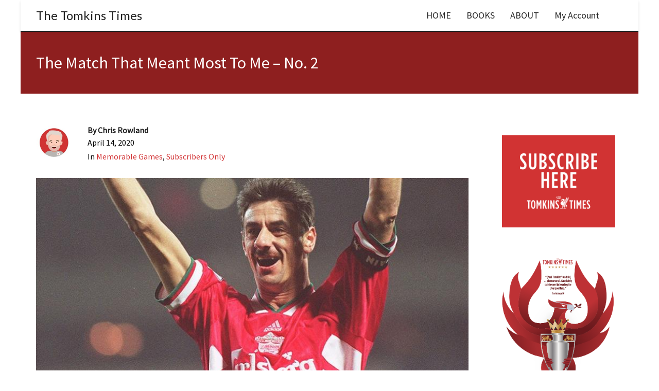

--- FILE ---
content_type: text/html; charset=UTF-8
request_url: https://tomkinstimes.com/2020/04/the-match-that-meant-most-to-me-no-2/
body_size: 41158
content:
<!DOCTYPE html>

<!--// OPEN HTML //-->
<html lang="en-US">

	<!--// OPEN HEAD //-->
	<head><meta charset="UTF-8"/><script>if(navigator.userAgent.match(/MSIE|Internet Explorer/i)||navigator.userAgent.match(/Trident\/7\..*?rv:11/i)){var href=document.location.href;if(!href.match(/[?&]nowprocket/)){if(href.indexOf("?")==-1){if(href.indexOf("#")==-1){document.location.href=href+"?nowprocket=1"}else{document.location.href=href.replace("#","?nowprocket=1#")}}else{if(href.indexOf("#")==-1){document.location.href=href+"&nowprocket=1"}else{document.location.href=href.replace("#","&nowprocket=1#")}}}}</script><script>class RocketLazyLoadScripts{constructor(){this.triggerEvents=["keydown","mousedown","mousemove","touchmove","touchstart","touchend","wheel"],this.userEventHandler=this._triggerListener.bind(this),this.touchStartHandler=this._onTouchStart.bind(this),this.touchMoveHandler=this._onTouchMove.bind(this),this.touchEndHandler=this._onTouchEnd.bind(this),this.clickHandler=this._onClick.bind(this),this.interceptedClicks=[],window.addEventListener("pageshow",(e=>{this.persisted=e.persisted})),window.addEventListener("DOMContentLoaded",(()=>{this._preconnect3rdParties()})),this.delayedScripts={normal:[],async:[],defer:[]},this.allJQueries=[]}_addUserInteractionListener(e){document.hidden?e._triggerListener():(this.triggerEvents.forEach((t=>window.addEventListener(t,e.userEventHandler,{passive:!0}))),window.addEventListener("touchstart",e.touchStartHandler,{passive:!0}),window.addEventListener("mousedown",e.touchStartHandler),document.addEventListener("visibilitychange",e.userEventHandler))}_removeUserInteractionListener(){this.triggerEvents.forEach((e=>window.removeEventListener(e,this.userEventHandler,{passive:!0}))),document.removeEventListener("visibilitychange",this.userEventHandler)}_onTouchStart(e){"HTML"!==e.target.tagName&&(window.addEventListener("touchend",this.touchEndHandler),window.addEventListener("mouseup",this.touchEndHandler),window.addEventListener("touchmove",this.touchMoveHandler,{passive:!0}),window.addEventListener("mousemove",this.touchMoveHandler),e.target.addEventListener("click",this.clickHandler),this._renameDOMAttribute(e.target,"onclick","rocket-onclick"))}_onTouchMove(e){window.removeEventListener("touchend",this.touchEndHandler),window.removeEventListener("mouseup",this.touchEndHandler),window.removeEventListener("touchmove",this.touchMoveHandler,{passive:!0}),window.removeEventListener("mousemove",this.touchMoveHandler),e.target.removeEventListener("click",this.clickHandler),this._renameDOMAttribute(e.target,"rocket-onclick","onclick")}_onTouchEnd(e){window.removeEventListener("touchend",this.touchEndHandler),window.removeEventListener("mouseup",this.touchEndHandler),window.removeEventListener("touchmove",this.touchMoveHandler,{passive:!0}),window.removeEventListener("mousemove",this.touchMoveHandler)}_onClick(e){e.target.removeEventListener("click",this.clickHandler),this._renameDOMAttribute(e.target,"rocket-onclick","onclick"),this.interceptedClicks.push(e),e.preventDefault(),e.stopPropagation(),e.stopImmediatePropagation()}_replayClicks(){window.removeEventListener("touchstart",this.touchStartHandler,{passive:!0}),window.removeEventListener("mousedown",this.touchStartHandler),this.interceptedClicks.forEach((e=>{e.target.dispatchEvent(new MouseEvent("click",{view:e.view,bubbles:!0,cancelable:!0}))}))}_renameDOMAttribute(e,t,n){e.hasAttribute&&e.hasAttribute(t)&&(event.target.setAttribute(n,event.target.getAttribute(t)),event.target.removeAttribute(t))}_triggerListener(){this._removeUserInteractionListener(this),"loading"===document.readyState?document.addEventListener("DOMContentLoaded",this._loadEverythingNow.bind(this)):this._loadEverythingNow()}_preconnect3rdParties(){let e=[];document.querySelectorAll("script[type=rocketlazyloadscript]").forEach((t=>{if(t.hasAttribute("src")){const n=new URL(t.src).origin;n!==location.origin&&e.push({src:n,crossOrigin:t.crossOrigin||"module"===t.getAttribute("data-rocket-type")})}})),e=[...new Map(e.map((e=>[JSON.stringify(e),e]))).values()],this._batchInjectResourceHints(e,"preconnect")}async _loadEverythingNow(){this.lastBreath=Date.now(),this._delayEventListeners(),this._delayJQueryReady(this),this._handleDocumentWrite(),this._registerAllDelayedScripts(),this._preloadAllScripts(),await this._loadScriptsFromList(this.delayedScripts.normal),await this._loadScriptsFromList(this.delayedScripts.defer),await this._loadScriptsFromList(this.delayedScripts.async);try{await this._triggerDOMContentLoaded(),await this._triggerWindowLoad()}catch(e){}window.dispatchEvent(new Event("rocket-allScriptsLoaded")),this._replayClicks()}_registerAllDelayedScripts(){document.querySelectorAll("script[type=rocketlazyloadscript]").forEach((e=>{e.hasAttribute("src")?e.hasAttribute("async")&&!1!==e.async?this.delayedScripts.async.push(e):e.hasAttribute("defer")&&!1!==e.defer||"module"===e.getAttribute("data-rocket-type")?this.delayedScripts.defer.push(e):this.delayedScripts.normal.push(e):this.delayedScripts.normal.push(e)}))}async _transformScript(e){return await this._littleBreath(),new Promise((t=>{const n=document.createElement("script");[...e.attributes].forEach((e=>{let t=e.nodeName;"type"!==t&&("data-rocket-type"===t&&(t="type"),n.setAttribute(t,e.nodeValue))})),e.hasAttribute("src")?(n.addEventListener("load",t),n.addEventListener("error",t)):(n.text=e.text,t());try{e.parentNode.replaceChild(n,e)}catch(e){t()}}))}async _loadScriptsFromList(e){const t=e.shift();return t?(await this._transformScript(t),this._loadScriptsFromList(e)):Promise.resolve()}_preloadAllScripts(){this._batchInjectResourceHints([...this.delayedScripts.normal,...this.delayedScripts.defer,...this.delayedScripts.async],"preload")}_batchInjectResourceHints(e,t){var n=document.createDocumentFragment();e.forEach((e=>{if(e.src){const i=document.createElement("link");i.href=e.src,i.rel=t,"preconnect"!==t&&(i.as="script"),e.getAttribute&&"module"===e.getAttribute("data-rocket-type")&&(i.crossOrigin=!0),e.crossOrigin&&(i.crossOrigin=e.crossOrigin),n.appendChild(i)}})),document.head.appendChild(n)}_delayEventListeners(){let e={};function t(t,n){!function(t){function n(n){return e[t].eventsToRewrite.indexOf(n)>=0?"rocket-"+n:n}e[t]||(e[t]={originalFunctions:{add:t.addEventListener,remove:t.removeEventListener},eventsToRewrite:[]},t.addEventListener=function(){arguments[0]=n(arguments[0]),e[t].originalFunctions.add.apply(t,arguments)},t.removeEventListener=function(){arguments[0]=n(arguments[0]),e[t].originalFunctions.remove.apply(t,arguments)})}(t),e[t].eventsToRewrite.push(n)}function n(e,t){let n=e[t];Object.defineProperty(e,t,{get:()=>n||function(){},set(i){e["rocket"+t]=n=i}})}t(document,"DOMContentLoaded"),t(window,"DOMContentLoaded"),t(window,"load"),t(window,"pageshow"),t(document,"readystatechange"),n(document,"onreadystatechange"),n(window,"onload"),n(window,"onpageshow")}_delayJQueryReady(e){let t=window.jQuery;Object.defineProperty(window,"jQuery",{get:()=>t,set(n){if(n&&n.fn&&!e.allJQueries.includes(n)){n.fn.ready=n.fn.init.prototype.ready=function(t){e.domReadyFired?t.bind(document)(n):document.addEventListener("rocket-DOMContentLoaded",(()=>t.bind(document)(n)))};const t=n.fn.on;n.fn.on=n.fn.init.prototype.on=function(){if(this[0]===window){function e(e){return e.split(" ").map((e=>"load"===e||0===e.indexOf("load.")?"rocket-jquery-load":e)).join(" ")}"string"==typeof arguments[0]||arguments[0]instanceof String?arguments[0]=e(arguments[0]):"object"==typeof arguments[0]&&Object.keys(arguments[0]).forEach((t=>{delete Object.assign(arguments[0],{[e(t)]:arguments[0][t]})[t]}))}return t.apply(this,arguments),this},e.allJQueries.push(n)}t=n}})}async _triggerDOMContentLoaded(){this.domReadyFired=!0,await this._littleBreath(),document.dispatchEvent(new Event("rocket-DOMContentLoaded")),await this._littleBreath(),window.dispatchEvent(new Event("rocket-DOMContentLoaded")),await this._littleBreath(),document.dispatchEvent(new Event("rocket-readystatechange")),await this._littleBreath(),document.rocketonreadystatechange&&document.rocketonreadystatechange()}async _triggerWindowLoad(){await this._littleBreath(),window.dispatchEvent(new Event("rocket-load")),await this._littleBreath(),window.rocketonload&&window.rocketonload(),await this._littleBreath(),this.allJQueries.forEach((e=>e(window).trigger("rocket-jquery-load"))),await this._littleBreath();const e=new Event("rocket-pageshow");e.persisted=this.persisted,window.dispatchEvent(e),await this._littleBreath(),window.rocketonpageshow&&window.rocketonpageshow({persisted:this.persisted})}_handleDocumentWrite(){const e=new Map;document.write=document.writeln=function(t){const n=document.currentScript,i=document.createRange(),r=n.parentElement;let o=e.get(n);void 0===o&&(o=n.nextSibling,e.set(n,o));const s=document.createDocumentFragment();i.setStart(s,0),s.appendChild(i.createContextualFragment(t)),r.insertBefore(s,o)}}async _littleBreath(){Date.now()-this.lastBreath>45&&(await this._requestAnimFrame(),this.lastBreath=Date.now())}async _requestAnimFrame(){return document.hidden?new Promise((e=>setTimeout(e))):new Promise((e=>requestAnimationFrame(e)))}static run(){const e=new RocketLazyLoadScripts;e._addUserInteractionListener(e)}}RocketLazyLoadScripts.run();</script>
		
		<!-- Manually set render engine for Internet Explorer, prevent any plugin overrides -->
		<meta http-equiv="X-UA-Compatible" content="IE=EmulateIE10">
		
		
		
            <!--// SITE META //-->
            
                        	                <meta name="viewport" content="width=device-width, initial-scale=1.0, maximum-scale=1"/>
            
            <!--// PINGBACK & FAVICON //-->
            <link rel="pingback" href="https://tomkinstimes.com/xmlrpc.php"/>

        <title>The Match That Meant Most To Me &#8211; No. 2 &#8211; The Tomkins Times</title><link rel="stylesheet" href="https://tomkinstimes.com/wp-content/cache/min/1/d13c98d03dd30cf298c35acb0ab97997.css" media="all" data-minify="1" />
    <script type="rocketlazyloadscript">function spbImageResizer_writeCookie(){the_cookie=document.cookie,the_cookie&&window.devicePixelRatio>=2&&(the_cookie="spb_image_resizer_pixel_ratio="+window.devicePixelRatio+";"+the_cookie,document.cookie=the_cookie)}spbImageResizer_writeCookie();</script>
    <script type="rocketlazyloadscript">function writeCookie(){the_cookie=document.cookie,the_cookie&&window.devicePixelRatio>=2&&(the_cookie="pixel_ratio="+window.devicePixelRatio+";"+the_cookie,document.cookie=the_cookie)}writeCookie();</script>
<meta name='robots' content='max-image-preview:large' />
<link rel='dns-prefetch' href='//fonts.googleapis.com' />
<link rel="alternate" type="application/rss+xml" title="The Tomkins Times &raquo; Feed" href="https://tomkinstimes.com/feed/" />
<link rel="alternate" type="application/rss+xml" title="The Tomkins Times &raquo; Comments Feed" href="https://tomkinstimes.com/comments/feed/" />
<link rel="alternate" type="application/rss+xml" title="The Tomkins Times &raquo; The Match That Meant Most To Me &#8211; No. 2 Comments Feed" href="https://tomkinstimes.com/2020/04/the-match-that-meant-most-to-me-no-2/feed/" />

<!-- Facebook Meta -->
<meta property="og:title" content="The Match That Meant Most To Me &#8211; No. 2 - The Tomkins Times"/>
<meta property="og:type" content="article"/>
<meta property="og:url" content="https://tomkinstimes.com/2020/04/the-match-that-meant-most-to-me-no-2/"/>
<meta property="og:site_name" content="The Tomkins Times"/>
<meta property="og:description" content="">
<meta property="og:image" content="https://tomkinstimes.com/wp-content/uploads/2020/04/Rush.jpg"/>

<!-- Twitter Card data -->
<meta name="twitter:card" content="summary_large_image">
<meta name="twitter:title" content="The Match That Meant Most To Me &#8211; No. 2">
<meta name="twitter:description" content="">
<meta property="twitter:image:src" content="https://tomkinstimes.com/wp-content/uploads/2020/04/Rush.jpg"/>


<script type="rocketlazyloadscript" data-rocket-type="text/javascript">
window._wpemojiSettings = {"baseUrl":"https:\/\/s.w.org\/images\/core\/emoji\/14.0.0\/72x72\/","ext":".png","svgUrl":"https:\/\/s.w.org\/images\/core\/emoji\/14.0.0\/svg\/","svgExt":".svg","source":{"concatemoji":"https:\/\/tomkinstimes.com\/wp-includes\/js\/wp-emoji-release.min.js?ver=6.1.9"}};
/*! This file is auto-generated */
!function(e,a,t){var n,r,o,i=a.createElement("canvas"),p=i.getContext&&i.getContext("2d");function s(e,t){var a=String.fromCharCode,e=(p.clearRect(0,0,i.width,i.height),p.fillText(a.apply(this,e),0,0),i.toDataURL());return p.clearRect(0,0,i.width,i.height),p.fillText(a.apply(this,t),0,0),e===i.toDataURL()}function c(e){var t=a.createElement("script");t.src=e,t.defer=t.type="text/javascript",a.getElementsByTagName("head")[0].appendChild(t)}for(o=Array("flag","emoji"),t.supports={everything:!0,everythingExceptFlag:!0},r=0;r<o.length;r++)t.supports[o[r]]=function(e){if(p&&p.fillText)switch(p.textBaseline="top",p.font="600 32px Arial",e){case"flag":return s([127987,65039,8205,9895,65039],[127987,65039,8203,9895,65039])?!1:!s([55356,56826,55356,56819],[55356,56826,8203,55356,56819])&&!s([55356,57332,56128,56423,56128,56418,56128,56421,56128,56430,56128,56423,56128,56447],[55356,57332,8203,56128,56423,8203,56128,56418,8203,56128,56421,8203,56128,56430,8203,56128,56423,8203,56128,56447]);case"emoji":return!s([129777,127995,8205,129778,127999],[129777,127995,8203,129778,127999])}return!1}(o[r]),t.supports.everything=t.supports.everything&&t.supports[o[r]],"flag"!==o[r]&&(t.supports.everythingExceptFlag=t.supports.everythingExceptFlag&&t.supports[o[r]]);t.supports.everythingExceptFlag=t.supports.everythingExceptFlag&&!t.supports.flag,t.DOMReady=!1,t.readyCallback=function(){t.DOMReady=!0},t.supports.everything||(n=function(){t.readyCallback()},a.addEventListener?(a.addEventListener("DOMContentLoaded",n,!1),e.addEventListener("load",n,!1)):(e.attachEvent("onload",n),a.attachEvent("onreadystatechange",function(){"complete"===a.readyState&&t.readyCallback()})),(e=t.source||{}).concatemoji?c(e.concatemoji):e.wpemoji&&e.twemoji&&(c(e.twemoji),c(e.wpemoji)))}(window,document,window._wpemojiSettings);
</script>
<style type="text/css">
img.wp-smiley,
img.emoji {
	display: inline !important;
	border: none !important;
	box-shadow: none !important;
	height: 1em !important;
	width: 1em !important;
	margin: 0 0.07em !important;
	vertical-align: -0.1em !important;
	background: none !important;
	padding: 0 !important;
}
</style>
	





<style id='global-styles-inline-css' type='text/css'>
body{--wp--preset--color--black: #000000;--wp--preset--color--cyan-bluish-gray: #abb8c3;--wp--preset--color--white: #ffffff;--wp--preset--color--pale-pink: #f78da7;--wp--preset--color--vivid-red: #cf2e2e;--wp--preset--color--luminous-vivid-orange: #ff6900;--wp--preset--color--luminous-vivid-amber: #fcb900;--wp--preset--color--light-green-cyan: #7bdcb5;--wp--preset--color--vivid-green-cyan: #00d084;--wp--preset--color--pale-cyan-blue: #8ed1fc;--wp--preset--color--vivid-cyan-blue: #0693e3;--wp--preset--color--vivid-purple: #9b51e0;--wp--preset--gradient--vivid-cyan-blue-to-vivid-purple: linear-gradient(135deg,rgba(6,147,227,1) 0%,rgb(155,81,224) 100%);--wp--preset--gradient--light-green-cyan-to-vivid-green-cyan: linear-gradient(135deg,rgb(122,220,180) 0%,rgb(0,208,130) 100%);--wp--preset--gradient--luminous-vivid-amber-to-luminous-vivid-orange: linear-gradient(135deg,rgba(252,185,0,1) 0%,rgba(255,105,0,1) 100%);--wp--preset--gradient--luminous-vivid-orange-to-vivid-red: linear-gradient(135deg,rgba(255,105,0,1) 0%,rgb(207,46,46) 100%);--wp--preset--gradient--very-light-gray-to-cyan-bluish-gray: linear-gradient(135deg,rgb(238,238,238) 0%,rgb(169,184,195) 100%);--wp--preset--gradient--cool-to-warm-spectrum: linear-gradient(135deg,rgb(74,234,220) 0%,rgb(151,120,209) 20%,rgb(207,42,186) 40%,rgb(238,44,130) 60%,rgb(251,105,98) 80%,rgb(254,248,76) 100%);--wp--preset--gradient--blush-light-purple: linear-gradient(135deg,rgb(255,206,236) 0%,rgb(152,150,240) 100%);--wp--preset--gradient--blush-bordeaux: linear-gradient(135deg,rgb(254,205,165) 0%,rgb(254,45,45) 50%,rgb(107,0,62) 100%);--wp--preset--gradient--luminous-dusk: linear-gradient(135deg,rgb(255,203,112) 0%,rgb(199,81,192) 50%,rgb(65,88,208) 100%);--wp--preset--gradient--pale-ocean: linear-gradient(135deg,rgb(255,245,203) 0%,rgb(182,227,212) 50%,rgb(51,167,181) 100%);--wp--preset--gradient--electric-grass: linear-gradient(135deg,rgb(202,248,128) 0%,rgb(113,206,126) 100%);--wp--preset--gradient--midnight: linear-gradient(135deg,rgb(2,3,129) 0%,rgb(40,116,252) 100%);--wp--preset--duotone--dark-grayscale: url('#wp-duotone-dark-grayscale');--wp--preset--duotone--grayscale: url('#wp-duotone-grayscale');--wp--preset--duotone--purple-yellow: url('#wp-duotone-purple-yellow');--wp--preset--duotone--blue-red: url('#wp-duotone-blue-red');--wp--preset--duotone--midnight: url('#wp-duotone-midnight');--wp--preset--duotone--magenta-yellow: url('#wp-duotone-magenta-yellow');--wp--preset--duotone--purple-green: url('#wp-duotone-purple-green');--wp--preset--duotone--blue-orange: url('#wp-duotone-blue-orange');--wp--preset--font-size--small: 13px;--wp--preset--font-size--medium: 20px;--wp--preset--font-size--large: 36px;--wp--preset--font-size--x-large: 42px;--wp--preset--spacing--20: 0.44rem;--wp--preset--spacing--30: 0.67rem;--wp--preset--spacing--40: 1rem;--wp--preset--spacing--50: 1.5rem;--wp--preset--spacing--60: 2.25rem;--wp--preset--spacing--70: 3.38rem;--wp--preset--spacing--80: 5.06rem;}:where(.is-layout-flex){gap: 0.5em;}body .is-layout-flow > .alignleft{float: left;margin-inline-start: 0;margin-inline-end: 2em;}body .is-layout-flow > .alignright{float: right;margin-inline-start: 2em;margin-inline-end: 0;}body .is-layout-flow > .aligncenter{margin-left: auto !important;margin-right: auto !important;}body .is-layout-constrained > .alignleft{float: left;margin-inline-start: 0;margin-inline-end: 2em;}body .is-layout-constrained > .alignright{float: right;margin-inline-start: 2em;margin-inline-end: 0;}body .is-layout-constrained > .aligncenter{margin-left: auto !important;margin-right: auto !important;}body .is-layout-constrained > :where(:not(.alignleft):not(.alignright):not(.alignfull)){max-width: var(--wp--style--global--content-size);margin-left: auto !important;margin-right: auto !important;}body .is-layout-constrained > .alignwide{max-width: var(--wp--style--global--wide-size);}body .is-layout-flex{display: flex;}body .is-layout-flex{flex-wrap: wrap;align-items: center;}body .is-layout-flex > *{margin: 0;}:where(.wp-block-columns.is-layout-flex){gap: 2em;}.has-black-color{color: var(--wp--preset--color--black) !important;}.has-cyan-bluish-gray-color{color: var(--wp--preset--color--cyan-bluish-gray) !important;}.has-white-color{color: var(--wp--preset--color--white) !important;}.has-pale-pink-color{color: var(--wp--preset--color--pale-pink) !important;}.has-vivid-red-color{color: var(--wp--preset--color--vivid-red) !important;}.has-luminous-vivid-orange-color{color: var(--wp--preset--color--luminous-vivid-orange) !important;}.has-luminous-vivid-amber-color{color: var(--wp--preset--color--luminous-vivid-amber) !important;}.has-light-green-cyan-color{color: var(--wp--preset--color--light-green-cyan) !important;}.has-vivid-green-cyan-color{color: var(--wp--preset--color--vivid-green-cyan) !important;}.has-pale-cyan-blue-color{color: var(--wp--preset--color--pale-cyan-blue) !important;}.has-vivid-cyan-blue-color{color: var(--wp--preset--color--vivid-cyan-blue) !important;}.has-vivid-purple-color{color: var(--wp--preset--color--vivid-purple) !important;}.has-black-background-color{background-color: var(--wp--preset--color--black) !important;}.has-cyan-bluish-gray-background-color{background-color: var(--wp--preset--color--cyan-bluish-gray) !important;}.has-white-background-color{background-color: var(--wp--preset--color--white) !important;}.has-pale-pink-background-color{background-color: var(--wp--preset--color--pale-pink) !important;}.has-vivid-red-background-color{background-color: var(--wp--preset--color--vivid-red) !important;}.has-luminous-vivid-orange-background-color{background-color: var(--wp--preset--color--luminous-vivid-orange) !important;}.has-luminous-vivid-amber-background-color{background-color: var(--wp--preset--color--luminous-vivid-amber) !important;}.has-light-green-cyan-background-color{background-color: var(--wp--preset--color--light-green-cyan) !important;}.has-vivid-green-cyan-background-color{background-color: var(--wp--preset--color--vivid-green-cyan) !important;}.has-pale-cyan-blue-background-color{background-color: var(--wp--preset--color--pale-cyan-blue) !important;}.has-vivid-cyan-blue-background-color{background-color: var(--wp--preset--color--vivid-cyan-blue) !important;}.has-vivid-purple-background-color{background-color: var(--wp--preset--color--vivid-purple) !important;}.has-black-border-color{border-color: var(--wp--preset--color--black) !important;}.has-cyan-bluish-gray-border-color{border-color: var(--wp--preset--color--cyan-bluish-gray) !important;}.has-white-border-color{border-color: var(--wp--preset--color--white) !important;}.has-pale-pink-border-color{border-color: var(--wp--preset--color--pale-pink) !important;}.has-vivid-red-border-color{border-color: var(--wp--preset--color--vivid-red) !important;}.has-luminous-vivid-orange-border-color{border-color: var(--wp--preset--color--luminous-vivid-orange) !important;}.has-luminous-vivid-amber-border-color{border-color: var(--wp--preset--color--luminous-vivid-amber) !important;}.has-light-green-cyan-border-color{border-color: var(--wp--preset--color--light-green-cyan) !important;}.has-vivid-green-cyan-border-color{border-color: var(--wp--preset--color--vivid-green-cyan) !important;}.has-pale-cyan-blue-border-color{border-color: var(--wp--preset--color--pale-cyan-blue) !important;}.has-vivid-cyan-blue-border-color{border-color: var(--wp--preset--color--vivid-cyan-blue) !important;}.has-vivid-purple-border-color{border-color: var(--wp--preset--color--vivid-purple) !important;}.has-vivid-cyan-blue-to-vivid-purple-gradient-background{background: var(--wp--preset--gradient--vivid-cyan-blue-to-vivid-purple) !important;}.has-light-green-cyan-to-vivid-green-cyan-gradient-background{background: var(--wp--preset--gradient--light-green-cyan-to-vivid-green-cyan) !important;}.has-luminous-vivid-amber-to-luminous-vivid-orange-gradient-background{background: var(--wp--preset--gradient--luminous-vivid-amber-to-luminous-vivid-orange) !important;}.has-luminous-vivid-orange-to-vivid-red-gradient-background{background: var(--wp--preset--gradient--luminous-vivid-orange-to-vivid-red) !important;}.has-very-light-gray-to-cyan-bluish-gray-gradient-background{background: var(--wp--preset--gradient--very-light-gray-to-cyan-bluish-gray) !important;}.has-cool-to-warm-spectrum-gradient-background{background: var(--wp--preset--gradient--cool-to-warm-spectrum) !important;}.has-blush-light-purple-gradient-background{background: var(--wp--preset--gradient--blush-light-purple) !important;}.has-blush-bordeaux-gradient-background{background: var(--wp--preset--gradient--blush-bordeaux) !important;}.has-luminous-dusk-gradient-background{background: var(--wp--preset--gradient--luminous-dusk) !important;}.has-pale-ocean-gradient-background{background: var(--wp--preset--gradient--pale-ocean) !important;}.has-electric-grass-gradient-background{background: var(--wp--preset--gradient--electric-grass) !important;}.has-midnight-gradient-background{background: var(--wp--preset--gradient--midnight) !important;}.has-small-font-size{font-size: var(--wp--preset--font-size--small) !important;}.has-medium-font-size{font-size: var(--wp--preset--font-size--medium) !important;}.has-large-font-size{font-size: var(--wp--preset--font-size--large) !important;}.has-x-large-font-size{font-size: var(--wp--preset--font-size--x-large) !important;}
.wp-block-navigation a:where(:not(.wp-element-button)){color: inherit;}
:where(.wp-block-columns.is-layout-flex){gap: 2em;}
.wp-block-pullquote{font-size: 1.5em;line-height: 1.6;}
</style>





<link rel='stylesheet' id='woocommerce-smallscreen-css' href='https://tomkinstimes.com/wp-content/plugins/woocommerce/assets/css/woocommerce-smallscreen.css?ver=7.4.0' type='text/css' media='only screen and (max-width: 768px)' />

<style id='woocommerce-inline-inline-css' type='text/css'>
.woocommerce form .form-row .required { visibility: visible; }
</style>

<style id='wp-polls-inline-css' type='text/css'>
.wp-polls .pollbar {
	margin: 1px;
	font-size: 10px;
	line-height: 12px;
	height: 12px;
	background: #dc0000;
	border: 1px solid #c8c8c8;
}

</style>












<link rel='stylesheet' id='redux-google-fonts-sf_atelier_options-css' href='https://fonts.googleapis.com/css?family=Lato%3A100%2C300%2C400%2C700%2C900%2C100italic%2C300italic%2C400italic%2C700italic%2C900italic%7CSource+Sans+Pro%3A400%2C300&#038;subset=latin&#038;ver=1677428105' type='text/css' media='all' />

<script type='text/javascript' src='https://tomkinstimes.com/wp-includes/js/jquery/jquery.min.js?ver=3.6.1' id='jquery-core-js' defer></script>
<script type='text/javascript' src='https://tomkinstimes.com/wp-includes/js/jquery/jquery-migrate.min.js?ver=3.3.2' id='jquery-migrate-js' defer></script>
<script type='text/javascript' id='jquery-js-after'>

					function optimocha_getCookie(name) {
						var v = document.cookie.match("(^|;) ?" + name + "=([^;]*)(;|$)");
						return v ? v[2] : null;
					}

					function optimocha_check_wc_cart_script() {
					var cart_src = "https://tomkinstimes.com/wp-content/plugins/woocommerce/assets/js/frontend/cart-fragments.min.js";
					var script_id = "optimocha_loaded_wc_cart_fragments";

						if( document.getElementById(script_id) !== null ) {
							return false;
						}

						if( optimocha_getCookie("woocommerce_cart_hash") ) {
							var script = document.createElement("script");
							script.id = script_id;
							script.src = cart_src;
							script.async = true;
							document.head.appendChild(script);
						}
					}

					optimocha_check_wc_cart_script();
					document.addEventListener("click", function(){setTimeout(optimocha_check_wc_cart_script,1000);});
					
</script>
<script data-minify="1" type='text/javascript' src='https://tomkinstimes.com/wp-content/cache/min/1/wp-content/plugins/stop-user-enumeration/frontend/js/frontend.js?ver=1677428425' id='stop-user-enumeration-js' defer></script>
<script type='text/javascript' src='https://tomkinstimes.com/wp-content/plugins/swift-framework/public/js/lib/imagesloaded.pkgd.min.js' id='imagesLoaded-js' defer></script>
<script type='text/javascript' src='https://tomkinstimes.com/wp-content/plugins/swift-framework/public/js/lib/jquery.viewports.min.js' id='jquery-viewports-js' defer></script>
<script type='text/javascript' id='wpbcr_frontend_js-js-extra'>
/* <![CDATA[ */
var WPBAjaxCommentRating = {"ajaxurl":"https:\/\/tomkinstimes.com\/wp-admin\/admin-ajax.php","a":"wpbcr_ajax_comment","nonce":"0c0f0b54e8"};
/* ]]> */
</script>
<script data-minify="1" type='text/javascript' src='https://tomkinstimes.com/wp-content/cache/min/1/wp-content/plugins/wp-comment-rating/assets/js/wpb-cr-frontend.js?ver=1677428425' id='wpbcr_frontend_js-js' defer></script>
<link rel="https://api.w.org/" href="https://tomkinstimes.com/wp-json/" /><link rel="alternate" type="application/json" href="https://tomkinstimes.com/wp-json/wp/v2/posts/213873" /><link rel="EditURI" type="application/rsd+xml" title="RSD" href="https://tomkinstimes.com/xmlrpc.php?rsd" />
<link rel="wlwmanifest" type="application/wlwmanifest+xml" href="https://tomkinstimes.com/wp-includes/wlwmanifest.xml" />
<meta name="generator" content="WordPress 6.1.9" />
<meta name="generator" content="WooCommerce 7.4.0" />
<link rel="canonical" href="https://tomkinstimes.com/2020/04/the-match-that-meant-most-to-me-no-2/" />
<link rel='shortlink' href='https://tomkinstimes.com/?p=213873' />
<link rel="alternate" type="application/json+oembed" href="https://tomkinstimes.com/wp-json/oembed/1.0/embed?url=https%3A%2F%2Ftomkinstimes.com%2F2020%2F04%2Fthe-match-that-meant-most-to-me-no-2%2F" />
<link rel="alternate" type="text/xml+oembed" href="https://tomkinstimes.com/wp-json/oembed/1.0/embed?url=https%3A%2F%2Ftomkinstimes.com%2F2020%2F04%2Fthe-match-that-meant-most-to-me-no-2%2F&#038;format=xml" />

		<!-- GA Google Analytics @ https://m0n.co/ga -->
		<script type="rocketlazyloadscript">
			(function(i,s,o,g,r,a,m){i['GoogleAnalyticsObject']=r;i[r]=i[r]||function(){
			(i[r].q=i[r].q||[]).push(arguments)},i[r].l=1*new Date();a=s.createElement(o),
			m=s.getElementsByTagName(o)[0];a.async=1;a.src=g;m.parentNode.insertBefore(a,m)
			})(window,document,'script','https://www.google-analytics.com/analytics.js','ga');
			ga('create', 'UA-10721663-2', 'auto');
			ga('set', 'anonymizeIp', true);
			ga('send', 'pageview');
		</script>

				<script type="rocketlazyloadscript" data-rocket-type="text/javascript">
			var ajaxurl = 'https://tomkinstimes.com/wp-admin/admin-ajax.php';
			</script>
			
<link rel="preload" as="font" href="https://tomkinstimes.com/wp-content/themes/atelier-child/fonts/6xKydSBYKcSV-LCoeQqfX1RYOo3ik4zwlxdu3cOWxw.woff2" crossorigin>
<link rel="preload" as="font" href="https://tomkinstimes.com/wp-content/themes/atelier-child/fonts/6xKydSBYKcSV-LCoeQqfX1RYOo3ig4vwlxdu3cOWxw.woff2" crossorigin>
<link rel="preload" as="font" href="https://tomkinstimes.com/wp-content/themes/atelier-child/fonts/6xK3dSBYKcSV-LCoeQqfX1RYOo3qOK7lujVj9w.woff2" crossorigin>	<noscript><style>.woocommerce-product-gallery{ opacity: 1 !important; }</style></noscript>
	<style type="text/css">
@media only screen and (min-width: 2010px) {
					.layout-boxed #container, .boxed-inner-page #main-container, .single-product.page-heading-fancy .product-main, .layout-boxed #sf-newsletter-bar > .container {
						width: 2010px;
					}
					.container {
						width: 1980px;
					}
					li.menu-item.sf-mega-menu > ul.sub-menu {
						width: 1950px;
					}
					#header .is-sticky .sticky-header, #header-section.header-5 #header {
						max-width: 1950px!important;
					}
					.boxed-layout #header-section.header-3 #header .is-sticky .sticky-header, .boxed-layout #header-section.header-4 #header .is-sticky .sticky-header, .boxed-layout #header-section.header-5 #header .is-sticky .sticky-header {
						max-width: 1950px;
					}
				}@font-face {
						font-family: 'si-shop-two';
						src:url('https://tomkinstimes.com/wp-content/themes/atelier/css/font/si-shop-two.eot?-7oeevn');
						src:url('https://tomkinstimes.com/wp-content/themes/atelier/css/font/si-shop-two.eot?#iefix-7oeevn') format('embedded-opentype'),
							url('https://tomkinstimes.com/wp-content/themes/atelier/css/font/si-shop-two.woff?-7oeevn') format('woff'),
							url('https://tomkinstimes.com/wp-content/themes/atelier/css/font/si-shop-two.ttf?-7oeevn') format('truetype'),
							url('https://tomkinstimes.com/wp-content/themes/atelier/css/font/si-shop-two.svg?-7oeevn#atelier') format('svg');
						font-weight: normal;
						font-style: normal;
					}
					.sf-icon-cart, .sf-icon-add-to-cart, .sf-icon-variable-options, .sf-icon-soldout {
						font-family: 'si-shop-two'!important;
					}
					.sf-icon-cart:before {
						content: '\e600';
					}
					.sf-icon-add-to-cart:before {
						content: '\e601';
					}
					.sf-icon-variable-options:before {
						content: '\e602';
					}
					.sf-icon-soldout:before {
						content: '\e603';
					}
					#mobile-menu ul li.shopping-bag-item > a span.num-items {
						right: 24px;
						margin-top: -9px;
					}
					.wishlist-item > a > i {
						vertical-align: -6px!important;
					}
					::selection, ::-moz-selection {background-color: #dd3333; color: #fff;}.accent-bg, .funded-bar .bar {background-color:#dd3333;}.accent {color:#dd3333;}span.highlighted, span.dropcap4, .loved-item:hover .loved-count, .flickr-widget li, .portfolio-grid li, figcaption .product-added, .woocommerce .widget_layered_nav ul li.chosen small.count, .woocommerce .widget_layered_nav_filters ul li a, .sticky-post-icon, .fw-video-close:hover {background-color: #dd3333!important; color: #ffffff!important;}a:hover, a:focus, #sidebar a:hover, .pagination-wrap a:hover, .carousel-nav a:hover, .portfolio-pagination div:hover > i, #footer a:hover, .beam-me-up a:hover span, .portfolio-item .portfolio-item-permalink, .read-more-link, .blog-item .read-more, .blog-item-details a:hover, .author-link, span.dropcap2, .spb_divider.go_to_top a, .item-link:hover, #header-translation p a, #breadcrumbs a:hover, .ui-widget-content a:hover, .yith-wcwl-add-button a:hover, #product-img-slider li a.zoom:hover, .woocommerce .star-rating span, #jckqv .woocommerce-product-rating .star-rating span:before, .article-body-wrap .share-links a:hover, ul.member-contact li a:hover, .bag-product a.remove:hover, .bag-product-title a:hover, #back-to-top:hover,  ul.member-contact li a:hover, .fw-video-link-image:hover i, .ajax-search-results .all-results:hover, .search-result h5 a:hover .ui-state-default a:hover, .fw-video-link-icon:hover {color: #dd3333;}.carousel-wrap > a:hover,  .woocommerce p.stars a.active:after,  .woocommerce p.stars a:hover:after {color: #dd3333!important;}.read-more i:before, .read-more em:before {color: #dd3333;}textarea:focus, input:focus, input[type="text"]:focus, input[type="email"]:focus, textarea:focus, .bypostauthor .comment-wrap .comment-avatar,.search-form input:focus, .wpcf7 input:focus, .wpcf7 textarea:focus, .ginput_container input:focus, .ginput_container textarea:focus, .mymail-form input:focus, .mymail-form textarea:focus, input[type="tel"]:focus, input[type="number"]:focus {border-color: #dd3333!important;}nav .menu ul li:first-child:after,.navigation a:hover > .nav-text, .returning-customer a:hover {border-bottom-color: #dd3333;}nav .menu ul ul li:first-child:after {border-right-color: #dd3333;}.spb_impact_text .spb_call_text {border-left-color: #dd3333;}.spb_impact_text .spb_button span {color: #fff;}a[rel="tooltip"], ul.member-contact li a, a.text-link, .tags-wrap .tags a, .logged-in-as a, .comment-meta-actions .edit-link, .comment-meta-actions .comment-reply, .read-more {border-color: #d23234;}.super-search-go {border-color: #dd3333!important;}.super-search-go:hover {background: #dd3333!important;border-color: #dd3333!important;}.owl-pagination .owl-page span {background-color: #222222;}.owl-pagination .owl-page::after {background-color: #dd3333;}.owl-pagination .owl-page:hover span, .owl-pagination .owl-page.active a {background-color: #cca5a5;}body.header-below-slider .home-slider-wrap #slider-continue:hover {border-color: #dd3333;}body.header-below-slider .home-slider-wrap #slider-continue:hover i {color: #dd3333;}#one-page-nav li a:hover > i {background: #dd3333;}#one-page-nav li.selected a:hover > i {border-color: #dd3333;}#one-page-nav li .hover-caption {background: #dd3333; color: #ffffff;}#one-page-nav li .hover-caption:after {border-left-color: #dd3333;}.love-it:hover > svg .stroke {stroke: #dd3333!important;}.love-it:hover > svg .fill {fill: #dd3333!important;}.side-details .love-it > svg .stroke {stroke: #222222;}.side-details .love-it > svg .fill {fill: #222222;}.side-details .comments-wrapper > svg .stroke {stroke: #222222;}.side-details .comments-wrapper > svg .fill {fill: #222222;}.comments-wrapper a:hover > svg .stroke {stroke: #dd3333!important;}.comments-wrapper a:hover span, .love-it:hover span.love-count {color: #dd3333!important;}.circle-bar .spinner > div {border-top-color: #dd3333;border-right-color: #dd3333;}#sf-home-preloader, #site-loading {background-color: #FFFFFF;}.loading-bar-transition .pace .pace-progress {background-color: #dd3333;}.spinner .circle-bar {border-left-color:#222222;border-bottom-color:#222222;border-right-color:#dd3333;border-top-color:#dd3333;}.orbit-bars .spinner > div:before {border-top-color:#dd3333;border-bottom-color:#dd3333;}.orbit-bars .spinner > div:after {background-color: #222222;}body, .layout-fullwidth #container {background-color: #ffffff;}#main-container, .tm-toggle-button-wrap a {background-color: #FFFFFF;}.tabbed-heading-wrap .heading-text {background-color: #FFFFFF;}.single-product.page-heading-fancy .product-main {background-color: #FFFFFF;}.spb-row-container[data-top-style="slant-ltr"]:before, .spb-row-container[data-top-style="slant-rtl"]:before, .spb-row-container[data-bottom-style="slant-ltr"]:after, .spb-row-container[data-bottom-style="slant-rtr"]:after {background-color: #FFFFFF;}a, .ui-widget-content a, #respond .form-submit input[type=submit] {color: #d23234;}a:hover, a:focus {color: #999999;}ul.bar-styling li:not(.selected) > a:hover, ul.bar-styling li > .comments-likes:hover {color: #ffffff;background: #dd3333;border-color: #dd3333;}ul.bar-styling li > .comments-likes:hover * {color: #ffffff!important;}ul.bar-styling li > a, ul.bar-styling li > div, ul.page-numbers li > a, ul.page-numbers li > span, .curved-bar-styling, ul.bar-styling li > form input, .spb_directory_filter_below {border-color: #222222;}ul.bar-styling li > a, ul.bar-styling li > span, ul.bar-styling li > div, ul.bar-styling li > form input {background-color: #FFFFFF;}.pagination-wrap {border-color: #222222;}.pagination-wrap ul li a {border-color: transparent;}ul.page-numbers li > a:hover, ul.page-numbers li > span.current, .pagination-wrap ul li > a:hover, .pagination-wrap ul li span.current {border-color: #222222!important;color: #000000!important;}input[type="text"], input[type="email"], input[type="password"], textarea, select, .wpcf7 input[type="text"], .wpcf7 input[type="email"], .wpcf7 textarea, .wpcf7 select, .ginput_container input[type="text"], .ginput_container input[type="email"], .ginput_container textarea, .ginput_container select, .mymail-form input[type="text"], .mymail-form input[type="email"], .mymail-form textarea, .mymail-form select, input[type="date"], input[type="tel"], input.input-text, input[type="number"], .select2-container .select2-choice {border-color: #222222;background-color: #ffffff;color:#222222;}.select2-container .select2-choice>.select2-chosen {color:#222222!important;}::-webkit-input-placeholder {color:#222222!important;}:-moz-placeholder {color:#222222!important;}::-moz-placeholder {color:#222222!important;}:-ms-input-placeholder {color:#222222!important;}input[type=submit], button[type=submit], input[type="file"], select, .wpcf7 input.wpcf7-submit[type=submit] {border-color: #222222;color: #222222;}input[type=submit]:hover, button[type=submit]:hover, .wpcf7 input.wpcf7-submit[type=submit]:hover, .gform_wrapper input[type=submit]:hover, .mymail-form input[type=submit]:hover {background: #cca5a5;border-color: #cca5a5; color: #ffffff;}.modal-header {background: #f7f7f7;}.modal-content {background: #FFFFFF;}.modal-header h3, .modal-header .close {color: #000000;}.modal-header .close:hover {color: #dd3333;}.recent-post .post-details, .portfolio-item h5.portfolio-subtitle, .search-item-content time, .search-item-content span, .portfolio-details-wrap .date {color: #000000;}ul.bar-styling li.facebook > a:hover {color: #fff!important;background: #3b5998;border-color: #3b5998;}ul.bar-styling li.twitter > a:hover {color: #fff!important;background: #4099FF;border-color: #4099FF;}ul.bar-styling li.google-plus > a:hover {color: #fff!important;background: #d34836;border-color: #d34836;}ul.bar-styling li.pinterest > a:hover {color: #fff!important;background: #cb2027;border-color: #cb2027;}#top-bar {background: #ffffff; border-bottom-color: #e3e3e3;}#top-bar .tb-text {color: #222222;}#top-bar .tb-text > a, #top-bar nav .menu > li > a {color: #666666;}#top-bar .menu li {border-left-color: #e3e3e3; border-right-color: #e3e3e3;}#top-bar .menu > li > a, #top-bar .menu > li.parent:after {color: #666666;}#top-bar .menu > li:hover > a, #top-bar a:hover {color: #fe504f!important;}.header-wrap, .vertical-header .header-wrap #header-section {background-color:transparent;}.vertical-header #container .header-wrap {-moz-box-shadow: none;-webkit-box-shadow: none;box-shadow: none;}#sf-header-banner {background-color:#fff; border-bottom: 2px solid#e3e3e3;}#sf-header-banner {color:#222;}#sf-header-banner a {color:#333;}#sf-header-banner a:hover {color:#e01d1d;}.header-left, .header-right, .vertical-menu-bottom .copyright {color: #222;}.header-left a, .header-right a, .vertical-menu-bottom .copyright a, #header .header-left ul.menu > li > a.header-search-link-alt, #header .header-right ul.menu > li > a.header-search-link, #header .header-right ul.menu > li > a.header-search-link-alt {color: #222;}.header-left a:hover, .header-right a:hover, .vertical-menu-bottom .copyright a:hover {color: #d13333;}#header .header-left ul.menu > li:hover > a.header-search-link-alt, #header .header-right ul.menu > li:hover > a.header-search-link-alt {color: #d13333!important;}#header-search a:hover, .super-search-close:hover {color: #dd3333;}.sf-super-search {background-color: #cca5a5;}.sf-super-search .search-options .ss-dropdown ul {background-color: #dd3333;}.sf-super-search .search-options .ss-dropdown ul li a {color: #ffffff;}.sf-super-search .search-options .ss-dropdown ul li a:hover {color: #cca5a5;}.sf-super-search .search-options .ss-dropdown > span, .sf-super-search .search-options input {color: #dd3333; border-bottom-color: #dd3333;}.sf-super-search .search-options .ss-dropdown ul li .fa-check {color: #cca5a5;}.sf-super-search-go:hover, .sf-super-search-close:hover { background-color: #dd3333; border-color: #dd3333; color: #ffffff;}.header-languages .current-language {color: #a30000;}#header-section #main-nav {border-top-color: #ffffff;}.ajax-search-wrap {background-color:#fff}.ajax-search-wrap, .ajax-search-results, .search-result-pt .search-result, .vertical-header .ajax-search-results {border-color: #ffffff;}.page-content {border-bottom-color: #222222;}.ajax-search-wrap input[type="text"], .search-result-pt h6, .no-search-results h6, .search-result h5 a, .no-search-results p {color: #252525;}.header-wrap, #header-section .is-sticky .sticky-header, #header-section.header-5 #header {border-bottom: 2px solid #222222;}.vertical-header .header-wrap {border-right: 2px solid #222222;}.vertical-header-right .header-wrap {border-left: 2px solid #222222;}nav.std-menu ul.sub-menu {border: 2px solid#222222;}.is-sticky nav.std-menu ul.sub-menu {border-top-width: 0;}nav.std-menu .sf-mega-menu ul.sub-menu ul.sub-menu {border: 0!important;}.header-left .aux-item, .header-right .aux-item {border-color: #222222!important;}#contact-slideout {background: #FFFFFF;}#mobile-top-text, #mobile-header {background-color: #ffffff;border-bottom-color:#222222;}#mobile-top-text, #mobile-logo h1 {color: #222;}#mobile-top-text a, #mobile-header a {color: #222;}#mobile-header a {color: #222;}#mobile-header a.mobile-menu-link span.menu-bars, #mobile-header a.mobile-menu-link span.menu-bars:before, #mobile-header a.mobile-menu-link span.menu-bars:after {background-color: #222;}#mobile-header a.mobile-menu-link:hover span.menu-bars, #mobile-header a.mobile-menu-link:hover span.menu-bars:before, #mobile-header a.mobile-menu-link:hover span.menu-bars:after {background-color: #d13333;}#mobile-menu-wrap, #mobile-cart-wrap {background-color: #dd3333;color: #dd3333;}.mobile-search-form input[type="text"] {color: #dd3333;border-bottom-color: #ffffff;}.mobile-search-form ::-webkit-input-placeholder {color: #dd3333!important;}.mobile-search-form :-moz-placeholder {color: #dd3333!important;}.mobile-search-form ::-moz-placeholder {color: #dd3333!important;}.mobile-search-form :-ms-input-placeholder {color: #dd3333!important;}#mobile-menu-wrap a, #mobile-cart-wrap a:not(.sf-button), #mobile-menu-wrap .shopping-bag-item a > span.num-items {color: #fff;}#mobile-menu-wrap .bag-buttons a.sf-button.bag-button {color: #fff!important;}.shop-icon-fill #mobile-menu-wrap .shopping-bag-item a > span.num-items {color: #dd3333!important;}#mobile-menu-wrap a:hover, #mobile-cart-wrap a:not(.sf-button):hover,  #mobile-menu ul li:hover > a {color: #ffffff!important;}#mobile-menu-wrap .bag-buttons a.wishlist-button {color: #fff!important;}#mobile-menu ul li.parent > a:after {color: #dd3333;}#mobile-cart-wrap .shopping-bag-item > a.cart-contents, #mobile-cart-wrap .bag-product, #mobile-cart-wrap .bag-empty {border-bottom-color: #ffffff;}#mobile-menu ul li, .mobile-cart-menu li, .mobile-cart-menu .bag-header, .mobile-cart-menu .bag-product, .mobile-cart-menu .bag-empty {border-color: #ffffff;}a.mobile-menu-link span, a.mobile-menu-link span:before, a.mobile-menu-link span:after {background: #fff;}a.mobile-menu-link:hover span, a.mobile-menu-link:hover span:before, a.mobile-menu-link:hover span:after {background: #ffffff;}#mobile-cart-wrap .bag-buttons > a.bag-button {color: #fff!important;border-color: #fff;}#mobile-cart-wrap .bag-product a.remove {color: #fff!important;}#mobile-cart-wrap .bag-product a.remove:hover {color: #ffffff!important;}#logo.has-img, .header-left, .header-right {height:70px;}#mobile-logo {max-height:70px;}#mobile-logo.has-img img {max-height:70px;}.full-center #logo.has-img a > img {max-height: 60px;width: auto;}.header-left, .header-right {line-height:70px;}.minimal-checkout-return a {height:70px;line-height:70px;padding: 0;}#logo.has-img a > img {padding: 0px 0;}.header-2 #logo.has-img img {max-height:70px;}#logo.has-img img {max-height:100px;}.full-header-stick #header, .full-header-stick #logo, .full-header-stick .header-left, .full-header-stick .header-right {height:60px;line-height:60px;}.full-center #main-navigation ul.menu > li > a, .full-center .header-right ul.menu > li > a, .full-center nav.float-alt-menu ul.menu > li > a, .full-center .header-right div.text, .full-center #header .aux-item ul.social-icons li {height:60px;line-height:60px;}.full-center #header, .full-center .float-menu, .header-split .float-menu {height:60px;}.full-center nav li.menu-item.sf-mega-menu > ul.sub-menu, .full-center .ajax-search-wrap {top:60px!important;}.browser-ff #logo a {height:60px;}.full-center #logo {max-height:60px;}.header-6 .header-left, .header-6 .header-right, .header-6 #logo.has-img {height:60px;line-height:60px;}.header-6 #logo.has-img a > img {padding: 0;}#main-nav, .header-wrap[class*="page-header-naked"] #header-section .is-sticky #main-nav, .header-wrap #header-section .is-sticky #header.sticky-header, .header-wrap #header-section.header-5 #header, .header-wrap[class*="page-header-naked"] #header .is-sticky .sticky-header, .header-wrap[class*="page-header-naked"] #header-section.header-5 #header .is-sticky .sticky-header {background-color: #fff;}#main-nav {border-color: #ffffff;border-top-style: solid;}.show-menu {background-color: #cca5a5;color: #ffffff;}nav .menu > li:before {background: #07c1b6;}nav .menu .sub-menu .parent > a:after {border-left-color: #07c1b6;}nav .menu ul.sub-menu, li.menu-item.sf-mega-menu > ul.sub-menu > div {background-color: #f7f7f7;}nav .menu ul.sub-menu li {border-top-color: #ffffff;border-top-style: solid;}li.menu-item.sf-mega-menu > ul.sub-menu > li {border-top-color: #ffffff;border-top-style: solid;}li.menu-item.sf-mega-menu > ul.sub-menu > li {border-left-color: #ffffff;border-left-style: solid;}nav .menu > li.menu-item > a, nav.std-menu .menu > li > a {color: #252525;}#main-nav ul.menu > li, #main-nav ul.menu > li:first-child, #main-nav ul.menu > li:first-child, .full-center nav#main-navigation ul.menu > li, .full-center nav#main-navigation ul.menu > li:first-child, .full-center #header nav.float-alt-menu ul.menu > li {border-color: #ffffff;}nav ul.menu > li.menu-item.sf-menu-item-btn > a {border-color: #252525;background-color: #252525;color: #930000;}nav ul.menu > li.menu-item.sf-menu-item-btn:hover > a {border-color: #dd3333; background-color: #dd3333; color: #ffffff!important;}#main-nav ul.menu > li, .full-center nav#main-navigation ul.menu > li, .full-center nav.float-alt-menu ul.menu > li, .full-center #header nav.float-alt-menu ul.menu > li {border-width: 0!important;}.full-center nav#main-navigation ul.menu > li:first-child {border-width: 0;margin-left: -15px;}#main-nav .menu-right {right: -5px;}nav .menu > li.menu-item:hover > a, nav.std-menu .menu > li:hover > a {color: #930000!important;}nav .menu > li.current-menu-ancestor > a, nav .menu > li.current-menu-item > a, nav .menu > li.current-scroll-item > a, #mobile-menu .menu ul li.current-menu-item > a {color: #d13333;}.shopping-bag-item a > span.num-items {border-color: #222;}.shop-icon-fill .shopping-bag-item > a > i {color: inherit;}.shop-icon-fill .shopping-bag-item a > span.num-items, .shop-icon-fill .shopping-bag-item:hover a > span.num-items {color: #ffffff!important;}.shop-icon-fill .shopping-bag-item:hover > a > i {color: inherit;}.header-left ul.sub-menu > li > a:hover, .header-right ul.sub-menu > li > a:hover {color: #930000;}.shopping-bag-item a > span.num-items:after {border-color: #930000;}.shopping-bag-item:hover a > span.num-items {border-color: #930000!important; color: #930000!important;}.shopping-bag-item:hover a > span.num-items:after {border-color: #930000!important;}.page-header-naked-light .sticky-wrapper:not(.is-sticky) .shopping-bag-item:hover a > span.num-items, .page-header-naked-dark .sticky-wrapper:not(.is-sticky) .shopping-bag-item:hover a > span.num-items {color: #ffffff}.page-header-naked-light .sticky-wrapper:not(.is-sticky) .shopping-bag-item:hover a > span.num-items:after, .page-header-naked-dark .sticky-wrapper:not(.is-sticky) .shopping-bag-item:hover a > span.num-items:after {border-color: #930000;}nav .menu ul.sub-menu li.menu-item > a, nav .menu ul.sub-menu li > span, nav.std-menu ul.sub-menu {color: #000000;}.bag-buttons a.bag-button, .bag-buttons a.wishlist-button {color: #000000!important;}.bag-product a.remove, .woocommerce .bag-product a.remove {color: #000000!important;}.bag-product a.remove:hover, .woocommerce .bag-product a.remove:hover {color: #dd3333!important;}nav .menu ul.sub-menu li.menu-item:hover > a, .bag-product a.remove:hover {color: #000000!important;}nav .menu li.parent > a:after, nav .menu li.parent > a:after:hover, .ajax-search-wrap:after {color: #252525;}nav .menu ul.sub-menu li.current-menu-ancestor > a, nav .menu ul.sub-menu li.current-menu-item > a {color: #a30000!important;}#main-nav .header-right ul.menu > li, .wishlist-item {border-left-color: #ffffff;}.bag-header, .bag-product, .bag-empty, .wishlist-empty {border-color: #ffffff;}.bag-buttons a.checkout-button, .bag-buttons a.create-account-button, .woocommerce input.button.alt, .woocommerce .alt-button, .woocommerce button.button.alt {background: #dd3333; color: #ffffff;}.woocommerce .button.update-cart-button:hover {background: #dd3333; color: #ffffff;}.woocommerce input.button.alt:hover, .woocommerce .alt-button:hover, .woocommerce button.button.alt:hover {background: #dd3333; color: #ffffff;}.shopping-bag:before, nav .menu ul.sub-menu li:first-child:before {border-bottom-color: #07c1b6;}.page-header-naked-light .sticky-wrapper:not(.is-sticky) a.menu-bars-link:hover span, .page-header-naked-light .sticky-wrapper:not(.is-sticky) a.menu-bars-link:hover span:before, .page-header-naked-light .sticky-wrapper:not(.is-sticky) a.menu-bars-link:hover span:after, .page-header-naked-dark .sticky-wrapper:not(.is-sticky) a.menu-bars-link:hover span, .page-header-naked-dark .sticky-wrapper:not(.is-sticky) a.menu-bars-link:hover span:before, .page-header-naked-dark .sticky-wrapper:not(.is-sticky) a.menu-bars-link:hover span:after {background: #dd3333;}a.menu-bars-link span, a.menu-bars-link span:before, a.menu-bars-link span:after {background: #222;}a.menu-bars-link:hover span, a.menu-bars-link:hover span:before, a.menu-bars-link:hover span:after {background: #d13333;}.overlay-menu-open .header-wrap {background-color: #ffffff;}.overlay-menu-open .header-wrap #header {background-color: transparent!important;}.overlay-menu-open #logo h1, .overlay-menu-open .header-left, .overlay-menu-open .header-right, .overlay-menu-open .header-left a, .overlay-menu-open .header-right a {color: #ffffff!important;}#overlay-menu nav li.menu-item > a, .overlay-menu-open a.menu-bars-link, #overlay-menu .fs-overlay-close {color: #ffffff;}.overlay-menu-open a.menu-bars-link span:before, .overlay-menu-open a.menu-bars-link span:after {background: #ffffff!important;}.fs-supersearch-open .fs-supersearch-link, .fs-search-open .fs-header-search-link {color: #ffffff!important;}#overlay-menu {background-color: #fe504f;}#overlay-menu, #fullscreen-search, #fullscreen-supersearch {background-color: rgba(254,80,79, 0.95);}#overlay-menu nav li:hover > a {color: #fe504f!important;}#fullscreen-supersearch .sf-super-search {color: #666666!important;}#fullscreen-supersearch .sf-super-search .search-options .ss-dropdown > span, #fullscreen-supersearch .sf-super-search .search-options input {color: #ffffff!important;}#fullscreen-supersearch .sf-super-search .search-options .ss-dropdown > span:hover, #fullscreen-supersearch .sf-super-search .search-options input:hover {color: #fe504f!important;}#fullscreen-supersearch .sf-super-search .search-go a.sf-button {background-color: #dd3333!important;}#fullscreen-supersearch .sf-super-search .search-go a.sf-button:hover {background-color: #cca5a5!important;border-color: #cca5a5!important;color: #ffffff!important;}#fullscreen-search .fs-overlay-close, #fullscreen-search .search-wrap .title, .fs-search-bar, .fs-search-bar input#fs-search-input, #fullscreen-search .search-result-pt h3 {color: #666666;}#fullscreen-search ::-webkit-input-placeholder {color: #666666!important;}#fullscreen-search :-moz-placeholder {color: #666666!important;}#fullscreen-search ::-moz-placeholder {color: #666666!important;}#fullscreen-search :-ms-input-placeholder {color: #666666!important;}#fullscreen-search .container1 > div, #fullscreen-search .container2 > div, #fullscreen-search .container3 > div {background-color: #666666;}nav#main-navigation ul.menu > li.sf-menu-item-new-badge > a:before {background-color: #ffffff;box-shadow: inset 2px 2px #fa726e;}nav#main-navigation ul.menu > li.sf-menu-item-new-badge > a:after {background-color: #ffffff;color: #fa726e; border-color: #fa726e;}.sf-side-slideout {background-color: #222;}.sf-side-slideout .vertical-menu nav .menu li > a, .sf-side-slideout .vertical-menu nav .menu li.parent > a:after, .sf-side-slideout .vertical-menu nav .menu > li ul.sub-menu > li > a {color: #fff;}.sf-side-slideout .vertical-menu nav .menu li.menu-item {border-color: #ccc;}.sf-side-slideout .vertical-menu nav .menu li:hover > a, .sf-side-slideout .vertical-menu nav .menu li.parent:hover > a:after, .sf-side-slideout .vertical-menu nav .menu > li ul.sub-menu > li:hover > a {color: #d81c1c!important;}.contact-menu-link.slide-open {color: #d13333;}#base-promo, .sf-promo-bar {background-color: #e4e4e4;}#base-promo > p, #base-promo.footer-promo-text > a, #base-promo.footer-promo-arrow > a, .sf-promo-bar > p, .sf-promo-bar.promo-text > a, .sf-promo-bar.promo-arrow > a {color: #222;}#base-promo.footer-promo-arrow:hover, #base-promo.footer-promo-text:hover, .sf-promo-bar.promo-arrow:hover, .sf-promo-bar.promo-text:hover {background-color: #dd3333!important;color: #ffffff!important;}#base-promo.footer-promo-arrow:hover > *, #base-promo.footer-promo-text:hover > *, .sf-promo-bar.promo-arrow:hover > *, .sf-promo-bar.promo-text:hover > * {color: #ffffff!important;}#breadcrumbs {background-color:#ffffff;color:#999999;}#breadcrumbs a, #breadcrumb i {color:#bababa;}.page-heading {background-color: #8e1f1f;}.page-heading h1, .page-heading h3 {color: #ffffff;}.page-heading .heading-text, .fancy-heading .heading-text {text-align: left;}.content-divider-wrap .content-divider {border-color: #222222;}.page-heading.fancy-heading .media-overlay {background-color:transparent;opacity:0.0;}body {color: #000000;}h1, h1 a, h3.countdown-subject {color: #222222;}h2, h2 a {color: #222222;}h3, h3 a {color: #222222;}h4, h4 a, .carousel-wrap > a {color: #222222;}h5, h5 a {color: #222222;}h6, h6 a {color: #222222;}.title-wrap .spb-heading span, #reply-title span {border-bottom-color: #222222;}.title-wrap h3.spb-heading span, h3#reply-title span {border-bottom-color: #222222;}figure.animated-overlay figcaption {background-color: #cea7a7;}figure.animated-overlay figcaption {background-color: rgba(206,167,167, 0.70);}figure.animated-overlay figcaption * {color: #000000;}figcaption .thumb-info .name-divide {background-color: #000000;}figcaption .thumb-info h6 span.price {border-top-color: #000000;}.article-divider {background: #222222;}.post-pagination-wrap {background-color:#444;}.post-pagination-wrap .next-article > *, .post-pagination-wrap .next-article a, .post-pagination-wrap .prev-article > *, .post-pagination-wrap .prev-article a {color:#fff;}.post-pagination-wrap .next-article a:hover, .post-pagination-wrap .prev-article a:hover {color: #dd3333;}.article-extras {background-color:#f7f7f7;}.review-bar {background-color:#f7f7f7;}.review-bar .bar, .review-overview-wrap .overview-circle {background-color:#2e2e36;color:#fff;}.posts-type-bright .recent-post .post-item-details {border-top-color:#222222;}.detail-feature .media-overlay {background-color: transparent ;opacity: 0;}table {border-bottom-color: #222222;}table td {border-top-color: #222222;}.read-more-button, #comments-list li .comment-wrap {border-color: #222222;}.read-more-button:hover {color: #dd3333;border-color: #dd3333;}.testimonials.carousel-items li .testimonial-text, .recent-post figure {background-color: #f7f7f7;}.spb_accordion .spb_accordion_section {border-color: #222222;}.spb_accordion .spb_accordion_section > h4.ui-state-active a, .toggle-wrap .spb_toggle.spb_toggle_title_active {color: #000000!important;}.widget ul li, .widget.widget_lip_most_loved_widget li, .widget_download_details ul > li {border-color: #222222;}.widget.widget_lip_most_loved_widget li {background: #FFFFFF; border-color: #222222;}.widget_lip_most_loved_widget .loved-item > span {color: #000000;}ul.wp-tag-cloud li > a, ul.wp-tag-cloud li:before {border-color: #222222;}.widget .tagcloud a:hover, ul.wp-tag-cloud li:hover > a, ul.wp-tag-cloud li:hover:before {background-color: #dd3333; border-color: #dd3333; color: #ffffff;}ul.wp-tag-cloud li:hover:after {border-color: #dd3333; background-color: #ffffff;}.loved-item .loved-count > i {color: #000000;background: #222222;}.subscribers-list li > a.social-circle {color: #ffffff;background: #cca5a5;}.subscribers-list li:hover > a.social-circle {color: #fbfbfb;background: #dd3333;}.widget_download_details ul > li a, .sidebar .widget_categories ul > li a, .sidebar .widget_archive ul > li a, .sidebar .widget_nav_menu ul > li a, .sidebar .widget_meta ul > li a, .sidebar .widget_recent_entries ul > li, .widget_product_categories ul > li a, .widget_layered_nav ul > li a, .widget_display_replies ul > li a, .widget_display_forums ul > li a, .widget_display_topics ul > li a {color: #d23234;}.widget_download_details ul > li a:hover, .sidebar .widget_categories ul > li a:hover, .sidebar .widget_archive ul > li a:hover, .sidebar .widget_nav_menu ul > li a:hover, .widget_nav_menu ul > li.current-menu-item a, .sidebar .widget_meta ul > li a:hover, .sidebar .widget_recent_entries ul > li a:hover, .widget_product_categories ul > li a:hover, .widget_layered_nav ul > li a:hover, .widget_edd_categories_tags_widget ul li a:hover, .widget_display_replies ul li, .widget_display_forums ul > li a:hover, .widget_display_topics ul > li a:hover {color: #999999;}#calendar_wrap caption {border-bottom-color: #cca5a5;}.sidebar .widget_calendar tbody tr > td a {color: #ffffff;background-color: #cca5a5;}.sidebar .widget_calendar tbody tr > td a:hover {background-color: #dd3333;}.sidebar .widget_calendar tfoot a {color: #cca5a5;}.sidebar .widget_calendar tfoot a:hover {color: #dd3333;}.widget_calendar #calendar_wrap, .widget_calendar th, .widget_calendar tbody tr > td, .widget_calendar tbody tr > td.pad {border-color: #222222;}.sidebar .widget hr {border-color: #222222;}.widget ul.flickr_images li a:after, .portfolio-grid li a:after {color: #ffffff;}.loved-item:hover .loved-count > svg .stroke {stroke: #ffffff;}.loved-item:hover .loved-count > svg .fill {fill: #ffffff;}.fw-row .spb_portfolio_widget .title-wrap {border-bottom-color: #222222;}.portfolio-item {border-bottom-color: #222222;}.masonry-items .portfolio-item-details {background: #f7f7f7;}.masonry-items .blog-item .blog-details-wrap:before {background-color: #f7f7f7;}.masonry-items .portfolio-item figure {border-color: #222222;}.portfolio-details-wrap span span {color: #666;}.share-links > a:hover {color: #dd3333;}.portfolio-item.masonry-item .portfolio-item-details {background: #FFFFFF;}#infscr-loading .spinner > div {background: #222222;}.blog-aux-options li.selected a {background: #dd3333;border-color: #dd3333;color: #ffffff;}.blog-filter-wrap .aux-list li:hover {border-bottom-color: transparent;}.blog-filter-wrap .aux-list li:hover a {color: #ffffff;background: #dd3333;}.mini-blog-item-wrap, .mini-items .mini-alt-wrap, .mini-items .mini-alt-wrap .quote-excerpt, .mini-items .mini-alt-wrap .link-excerpt, .masonry-items .blog-item .quote-excerpt, .masonry-items .blog-item .link-excerpt, .timeline-items .standard-post-content .quote-excerpt, .timeline-items .standard-post-content .link-excerpt, .post-info, .author-info-wrap, .body-text .link-pages, .page-content .link-pages, .posts-type-list .recent-post, .standard-items .blog-item .standard-post-content {border-color: #222222;}.standard-post-date, .timeline {background: #222222;}.timeline-items .standard-post-content {background: #FFFFFF;}.timeline-items .format-quote .standard-post-content:before, .timeline-items .standard-post-content.no-thumb:before {border-left-color: #f7f7f7;}.search-item-img .img-holder {background: #f7f7f7;border-color:#222222;}.masonry-items .blog-item .masonry-item-wrap {background: #f7f7f7;}.mini-items .blog-item-details, .share-links, .single-portfolio .share-links, .single .pagination-wrap, ul.post-filter-tabs li a {border-color: #222222;}.mini-item-details {color: #000000;}.related-item figure {background-color: #cca5a5; color: #ffffff}.required {color: #ee3c59;}.post-item-details .comments-likes a i, .post-item-details .comments-likes a span {color: #000000;}.posts-type-list .recent-post:hover h4 {color: #999999}.blog-grid-items .blog-item .grid-left:after {border-left-color: #ffffff;}.blog-grid-items .blog-item .grid-right:after {border-right-color: #ffffff;}.blog-item .tweet-icon, .blog-item .post-icon, .blog-item .inst-icon {color: #222222!important;}.posts-type-bold .recent-post .details-wrap, .masonry-items .blog-item .details-wrap, .blog-grid-items .blog-item > div, .product-shadows .preview-slider-item-wrapper {background: #ffffff;color: #222;}.masonry-items .blog-item .details-wrap:before {background: #ffffff;}.masonry-items .blog-item .comments-svg .stroke, .masonry-items .blog-item .loveit-svg .stroke {stroke: #222;}.masonry-items .blog-item .loveit-svg .fill {fill: #222;}.masonry-items .blog-item:hover .comments-svg .stroke, .masonry-items .blog-item:hover .loveit-svg .stroke {stroke: #222222;}.masonry-items .blog-item:hover .loveit-svg .fill {fill: #222222;}.blog-grid-items .blog-item h2, .blog-grid-items .blog-item h6, .blog-grid-items .blog-item data, .blog-grid-items .blog-item .author span, .blog-grid-items .blog-item .tweet-text a, .masonry-items .blog-item h2, .masonry-items .blog-item h6 {color: #222;}.posts-type-bold a, .masonry-items .blog-item a {color: #d23234;}.posts-type-bold .recent-post .details-wrap:before, .masonry-items .blog-item .details-wrap:before, .posts-type-bold .recent-post.has-thumb .details-wrap:before {border-bottom-color: #ffffff;}.posts-type-bold .recent-post.has-thumb:hover .details-wrap, .posts-type-bold .recent-post.no-thumb:hover .details-wrap, .bold-items .blog-item:hover, .masonry-items .blog-item:hover .details-wrap, .blog-grid-items .blog-item:hover > div, .instagram-item .inst-overlay, .masonry-items .blog-item:hover .details-wrap:before {background: #e56464;}.blog-grid-items .instagram-item:hover .inst-overlay {background: rgba(229,100,100, 0.70);}.posts-type-bold .recent-post:hover .details-wrap:before, .masonry-items .blog-item:hover .details-wrap:before {border-bottom-color: #e56464;}.posts-type-bold .recent-post:hover .details-wrap *, .bold-items .blog-item:hover *, .masonry-items .blog-item:hover .details-wrap, .masonry-items .blog-item:hover .details-wrap a, .masonry-items .blog-item:hover h2, .masonry-items .blog-item:hover h6, .masonry-items .blog-item:hover .details-wrap .quote-excerpt *, .blog-grid-items .blog-item:hover *, .instagram-item .inst-overlay data {color: #222222;}.blog-grid-items .blog-item:hover .grid-right:after {border-right-color:#e56464;}.blog-grid-items .blog-item:hover .grid-left:after {border-left-color:#e56464;}.blog-grid-items .blog-item:hover h2, .blog-grid-items .blog-item:hover h6, .blog-grid-items .blog-item:hover data, .blog-grid-items .blog-item:hover .author span, .blog-grid-items .blog-item:hover .tweet-text a {color: #222222;}.blog-item .side-details, .narrow-date-block {background: #ffffff;color: #222;}.blog-item .side-details .comments-wrapper {border-color: #222222;}.standard-items.alt-styling .blog-item .standard-post-content {background: #FFFFFF;}.standard-items.alt-styling .blog-item.quote .standard-post-content, .mini-items .blog-item.quote .mini-alt-wrap {background: #000000;color: #FFFFFF;}.standard-items .blog-item .read-more-button, .mini-items .blog-item .read-more-button {background-color: #FFFFFF;}#respond .form-submit input[type=submit]:hover {border-color: #dd3333;}.post-details-wrap .tags-wrap, .post-details-wrap .comments-likes {border-color: #222222;}.sf-button.accent {color: #ffffff; background-color: #dd3333;border-color: #dd3333;}.sf-button.sf-icon-reveal.accent {color: #ffffff!important; background-color: #dd3333!important;}a.sf-button.stroke-to-fill {color: #d23234;}.sf-button.accent.bordered .sf-button-border {border-color: #dd3333;}a.sf-button.bordered.accent {color: #dd3333;border-color: #dd3333;}a.sf-button.bordered.accent:hover {color: #ffffff;}a.sf-button.rotate-3d span.text:before {color: #ffffff; background-color: #dd3333;}.sf-button.accent:hover, .sf-button.bordered.accent:hover {background-color: #cca5a5;border-color: #cca5a5;color: #ffffff;}a.sf-button, a.sf-button:hover, #footer a.sf-button:hover {background-image: none;color: #fff;}a.sf-button.gold, a.sf-button.gold:hover, a.sf-button.lightgrey, a.sf-button.lightgrey:hover, a.sf-button.white:hover {color: #222!important;}a.sf-button.transparent-dark {color: #000000!important;}a.sf-button.transparent-light:hover, a.sf-button.transparent-dark:hover {color: #dd3333!important;}.title-wrap a.sf-button:hover {color: #dd3333!important;}.sf-icon {color: #1dc6df;}.sf-icon-cont, .sf-icon-cont:hover, .sf-hover .sf-icon-cont, .sf-icon-box[class*="icon-box-boxed-"] .sf-icon-cont, .sf-hover .sf-icon-box-hr {background-color: #c90e0e;}.sf-hover .sf-icon-cont, .sf-hover .sf-icon-box-hr {background-color: #222!important;}.sf-hover .sf-icon-cont .sf-icon {color: #ffffff!important;}.sf-icon-box[class*="sf-icon-box-boxed-"] .sf-icon-cont:after {border-top-color: #c90e0e;border-left-color: #c90e0e;}.sf-hover .sf-icon-cont .sf-icon, .sf-icon-box.sf-icon-box-boxed-one .sf-icon, .sf-icon-box.sf-icon-box-boxed-three .sf-icon {color: #ffffff;}.sf-icon-box-animated .front {background: #f7f7f7; border-color: #222222;}.sf-icon-box-animated .front h3 {color: #000000;}.sf-icon-box-animated .back {background: #dd3333; border-color: #dd3333;}.sf-icon-box-animated .back, .sf-icon-box-animated .back h3 {color: #ffffff;}.client-item figure, .borderframe img {border-color: #222222;}span.dropcap3 {background: #000;color: #fff;}span.dropcap4 {color: #fff;}.spb_divider, .spb_divider.go_to_top_icon1, .spb_divider.go_to_top_icon2, .testimonials > li, .tm-toggle-button-wrap, .tm-toggle-button-wrap a, .portfolio-details-wrap, .spb_divider.go_to_top a, .widget_search form input {border-color: #222222;}.spb_divider.go_to_top_icon1 a, .spb_divider.go_to_top_icon2 a {background: #FFFFFF;}.divider-wrap h3.divider-heading:before, .divider-wrap h3.divider-heading:after {background: #222222;}.spb_tabs .ui-tabs .ui-tabs-panel, .spb_content_element .ui-tabs .ui-tabs-nav, .ui-tabs .ui-tabs-nav li {border-color: #222222;}.spb_tabs .ui-tabs .ui-tabs-panel, .ui-tabs .ui-tabs-nav li.ui-tabs-active a {background: #FFFFFF!important;}.tabs-type-dynamic .nav-tabs li.active a, .tabs-type-dynamic .nav-tabs li a:hover {background:#dd3333;border-color:#dd3333!important;color: #dd3333;}.spb_tabs .nav-tabs li a, .spb_tour .nav-tabs li a {border-color: #222222!important;}.spb_tabs .nav-tabs li:hover a, .spb_tour .nav-tabs li:hover a {border-color: #dd3333!important;color: #dd3333!important;}.spb_tabs .nav-tabs li.active a, .spb_tour .nav-tabs li.active a {background: #dd3333;border-color: #dd3333!important;color: #ffffff!important;}.spb_accordion_section > h4:hover .ui-icon:before {border-color: #dd3333;}.toggle-wrap .spb_toggle, .spb_toggle_content {border-color: #222222;}.toggle-wrap .spb_toggle:hover {color: #dd3333;}.ui-accordion h4.ui-accordion-header .ui-icon {color: #000000;}.standard-browser .ui-accordion h4.ui-accordion-header.ui-state-active:hover a, .standard-browser .ui-accordion h4.ui-accordion-header:hover .ui-icon {color: #dd3333;}blockquote.pullquote {border-color: #dd3333;}.borderframe img {border-color: #eeeeee;}.spb_box_content.whitestroke {background-color: #fff;border-color: #222222;}ul.member-contact li a:hover {color: #999999;}.testimonials.carousel-items li .testimonial-text {border-color: #222222;}.testimonials.carousel-items li .testimonial-text:after {border-left-color: #222222;border-top-color: #222222;}.product-reviews.masonry-items li.testimonial .testimonial-text {background-color: #222222;}.product-reviews.masonry-items li.testimonial.has-cite .testimonial-text::after {border-top-color: #222222;}.horizontal-break {background-color: #222222;}.horizontal-break.bold {background-color: #000000;}.progress .bar {background-color: #dd3333;}.progress.standard .bar {background: #dd3333;}.progress-bar-wrap .progress-value {color: #dd3333;}.sf-share-counts {border-color: #222222;}.mejs-controls .mejs-time-rail .mejs-time-current {background: #dd3333!important;}.mejs-controls .mejs-time-rail .mejs-time-loaded {background: #ffffff!important;}.pt-banner h6 {color: #ffffff;}.pinmarker-container a.pin-button:hover {background: #dd3333; color: #ffffff;}.directory-item-details .item-meta {color: #000000;}.spb_row_container .spb_tweets_slider_widget .spb-bg-color-wrap, .spb_tweets_slider_widget .spb-bg-color-wrap {background: #dd1c1c;}.spb_tweets_slider_widget .tweet-text, .spb_tweets_slider_widget .tweet-icon {color: #ffffff;}.spb_tweets_slider_widget .tweet-text a, .spb_tweets_slider_widget .twitter_intents a {color: #339933;}.spb_tweets_slider_widget .tweet-text a:hover, .spb_tweets_slider_widget .twitter_intents a:hover {color: #ffffff;}.spb_testimonial_slider_widget .spb-bg-color-wrap {background: #dd1c1c;}.spb_testimonial_slider_widget .heading-wrap h3.spb-center-heading, .spb_testimonial_slider_widget .testimonial-text, .spb_testimonial_slider_widget cite, .spb_testimonial_slider_widget .testimonial-icon {color: #ffffff;}.spb_testimonial_slider_widget .heading-wrap h3.spb-center-heading {border-bottom-color: #ffffff;}.content-slider .flex-direction-nav .flex-next:before, .content-slider .flex-direction-nav .flex-prev:before {background-color: #222222;color: #000000;}.spb_tweets_slider_widget .heading-wrap h3.spb-center-heading {color: #ffffff;border-bottom-color: #ffffff;}#footer {background: #efefef;}#footer.footer-divider {border-top-color: #afafaf;}#footer, #footer p, #footer h3.spb-heading {color: #666666;}#footer h3.spb-heading span {border-bottom-color: #666666;}#footer a {color: #444444;}#footer a:hover {color: #191919;}#footer .widget ul li, #footer .widget_categories ul, #footer .widget_archive ul, #footer .widget_nav_menu ul, #footer .widget_recent_comments ul, #footer .widget_meta ul, #footer .widget_recent_entries ul, #footer .widget_product_categories ul {border-color: #afafaf;}#copyright {background-color: #efefef;border-top-color: #afafaf;}#copyright p, #copyright .text-left, #copyright .text-right {color: #666666;}#copyright a {color: #444444;}#copyright a:hover, #copyright nav .menu li a:hover {color: #191919!important;}#copyright nav .menu li {border-left-color: #afafaf;}#footer .widget_calendar #calendar_wrap, #footer .widget_calendar th, #footer .widget_calendar tbody tr > td, #footer .widget_calendar tbody tr > td.pad {border-color: #afafaf;}.widget input[type="email"] {background: #f7f7f7; color: #999}#footer .widget hr {border-color: #afafaf;}#sf-newsletter-bar, .layout-boxed #sf-newsletter-bar > .container {background-color: #d13333;}#sf-newsletter-bar h3.sub-text {color: #ffffff;}#sf-newsletter-bar .sub-code form input[type=submit], #sf-newsletter-bar .sub-code form input[type="text"], #sf-newsletter-bar .sub-code form input[type="email"] {border-color: #ffffff;color: #ffffff;}#sf-newsletter-bar .sub-code form input[type=submit]:hover {border-color: #fff;color: #fff;}#sf-newsletter-bar .sub-close {color: #ffffff;}#sf-newsletter-bar .sub-close:hover {color: #fff;}#sf-newsletter-bar ::-webkit-input-placeholder {color:#ffffff!important;}#sf-newsletter-bar :-moz-placeholder {color:#ffffff!important;}#sf-newsletter-bar ::-moz-placeholder {color:#ffffff!important;}#sf-newsletter-bar :-ms-input-placeholder {color:#ffffff!important;}.woocommerce .wc-new-badge {background-color:#fa726e;}.woocommerce .wc-new-badge:before {border-right-color:#fa726e;}.woocommerce .free-badge, .woocommerce span.onsale {background-color:#ef3f32;}.woocommerce .free-badge:before, .woocommerce span.onsale:before {border-right-color:#ef3f32;}.woocommerce .out-of-stock-badge {background-color:#999;}.woocommerce .out-of-stock-badge:before {border-right-color:#999;}.woocommerce div.product .stock {color:#dd3333;}.woocommerce nav.woocommerce-pagination {border-top-color: #222222}.price ins {color:#ef3f32;}.woocommerce div.product p.stock.out-of-stock {color:#999;}.woocommerce form .form-row .required {color:#dd3333;}.woocommerce form .form-row.woocommerce-invalid .select2-container, .woocommerce form .form-row.woocommerce-invalid input.input-text, .woocommerce form .form-row.woocommerce-invalid select, .woocommerce .woocommerce-info, .woocommerce-page .woocommerce-info {border-color:#dd3333;}.woocommerce .woocommerce-info, .woocommerce-page .woocommerce-info, .woocommerce .woocommerce-message, .woocommerce-page .woocommerce-message, .woocommerce .woocommerce-error, .woocommerce-page .woocommerce-error {color: #000000;}.woocommerce .woocommerce-info a:hover, .woocommerce-page .woocommerce-info a:hover {color: #dd3333;}.woocommerce nav.woocommerce-pagination ul li span.current, .woocommerce nav.woocommerce-pagination ul li a {color: #000000}.woocommerce nav.woocommerce-pagination ul li span.current, .woocommerce nav.woocommerce-pagination ul li:hover a {color: #222222}.woocommerce .help-bar, .woo-aux-options, .woocommerce nav.woocommerce-pagination ul li span.current, .modal-body .comment-form-rating, ul.checkout-process, #billing .proceed, ul.my-account-nav > li, .woocommerce #payment, .woocommerce-checkout p.thank-you, .woocommerce .order_details, .woocommerce-page .order_details, .woocommerce .products .product figure .cart-overlay .price, .woocommerce .products .product figure .cart-overlay .yith-wcwl-add-to-wishlist, #product-accordion .panel, .review-order-wrap, .woocommerce form .form-row input.input-text, .woocommerce .coupon input.input-text, .woocommerce table.shop_table, .woocommerce-page table.shop_table, .mini-list li, .woocommerce div.product .woocommerce-tabs .panel, .product-type-standard .product .cart-overlay .shop-actions .jckqvBtn, .woocommerce .cart .button, .woocommerce .cart input.button, .woocommerce input[name="apply_coupon"], .woocommerce a.button.wc-backward, #yith-wcwl-form .product-add-to-cart > .button, .woocommerce .coupon input.input-text, .woocommerce-cart table.cart td.actions .coupon .input-text, .summary-top .product-navigation .nav-previous, .summary-top .product-navigation .nav-next, .woocommerce table.shop_table tbody th, .woocommerce table.shop_table tfoot td, .woocommerce table.shop_table tfoot th, .woocommerce a.button { border-color: #222222 ;}.woocommerce .widget_layered_nav ul li.chosen {background-color: #dd3333;}.woocommerce .widget_layered_nav ul li.chosen > * {color: #ffffff;}.woocommerce .single_add_to_cart_button:disabled[disabled] {border-color: #000000!important;color: #000000!important;}.bag-buttons a.sf-button.bag-button, .bag-buttons a.sf-button.wishlist-button {border-color: #222222;}nav.woocommerce-pagination ul li a:hover {border-color:#222222;}.woocommerce-account p.myaccount_address, .woocommerce-account .page-content h2, p.no-items, #order_review table.shop_table, #payment_heading, .returning-customer a, .woocommerce #payment ul.payment_methods, .woocommerce-page #payment ul.payment_methods, .woocommerce .coupon, .summary-top {border-bottom-color: #222222;}p.no-items, .woocommerce-page .cart-collaterals, .woocommerce .cart_totals table tr.cart-subtotal, .woocommerce .cart_totals table tr.order-total, .woocommerce table.shop_table td, .woocommerce-page table.shop_table td, .woocommerce #payment div.form-row, .woocommerce-page #payment div.form-row {border-top-color: #222222;}.woocommerce a.button, .woocommerce input.button, .woocommerce button[type=submit], .woocommerce-ordering .woo-select, .variations_form .woo-select, .add_review a, .woocommerce .coupon input.apply-coupon, .woocommerce .button.update-cart-button, .shipping-calculator-form .woo-select, .woocommerce .shipping-calculator-form .update-totals-button button, .woocommerce #billing_country_field .woo-select, .woocommerce #shipping_country_field .woo-select, .woocommerce #review_form #respond .form-submit input, .woocommerce table.my_account_orders .order-actions .button, .woocommerce .widget_price_filter .price_slider_amount .button, .woocommerce.widget .buttons a, .load-more-btn, #wew-submit-email-to-notify, .woocommerce input[name="save_account_details"], .woocommerce .shipping-calculator-form .update-totals-button button {background: transparent; color: #d23234}.product figcaption a.product-added {color: #ffffff;}ul.products li.product a.quick-view-button, .woocommerce p.cart a.add_to_cart_button, .lost_reset_password p.form-row input[type=submit], .track_order p.form-row input[type=submit], .change_password_form p input[type=submit], .woocommerce form.register input[type=submit], .woocommerce .wishlist_table tr td.product-add-to-cart a, .woocommerce input.button[name="save_address"], .woocommerce .woocommerce-message a.button, .woocommerce .quantity, .woocommerce-page .quantity, .woocommerce .entry-summary .yith-wcwl-add-to-wishlist a, .woocommerce-checkout .login input[type=submit], .woocommerce button[type=submit], .my-account-login-wrap .login-wrap form.login p.form-row input[type=submit], .products .product.buy-btn-visible > .product-actions .add-to-cart-wrap > a, .woocommerce div.product .woocommerce-tabs {border-color: #222222;}.woocommerce form.cart button.add_to_cart_button, #jckqv .cart .add_to_cart_button, #jckqv .cart .single_add_to_cart_button, #jckqv .quantity .qty, #jckqv .entry-summary .yith-wcwl-add-to-wishlist a, #jckqv .quantity .qty-plus, #jckqv .quantity .qty-minus, .woocommerce .single_add_to_cart_button, .woocommerce .single_add_to_cart_button.button.alt, .woocommerce button.single_add_to_cart_button.button.alt.disabled {border-color: #000000;color: #000000;}.woocommerce form.cart button.add_to_cart_button:disabled[disabled] {border-color: #dd3333!important; color: #dd3333!important;}.woocommerce div.product form.cart .variations select {background-color: #f7f7f7;color: #000000;}.woocommerce .products .product figure .cart-overlay .shop-actions > a.product-added, .woocommerce .products .product figure .cart-overlay .shop-actions .add-to-cart-wrap > a.product-added, .woocommerce ul.products li.product figure figcaption .shop-actions > a.product-added:hover, .add_to_cart_button > i.fa-circle-o-notch, .yith-wcwl-wishlistaddedbrowse a, .yith-wcwl-wishlistexistsbrowse a {color: #dd3333!important;}ul.products li.product .product-details .posted_in a {color: #000000;}.woocommerce form.cart button.add_to_cart_button, .woocommerce .entry-summary .yith-wcwl-add-to-wishlist a, .woocommerce .quantity input, .woocommerce .quantity .minus, .woocommerce .quantity .plus {color: #000000;}.woocommerce .products .product figure .cart-overlay .shop-actions > a:hover, .woocommerce .products .product figure .cart-overlay .shop-actions .add-to-cart-wrap > a:hover, ul.products li.product .product-details .posted_in a:hover, .product .cart-overlay .shop-actions .jckqvBtn:hover {color: #dd3333;}.shop-actions > a:hover .addtocart-svg .stroke, .shop-actions a:hover .wishlist-svg .stroke {stroke: #dd3333;}.shop-actions a:hover .wishlist-svg .fill {fill: #dd3333;}.woocommerce p.cart a.add_to_cart_button:hover {background: #cca5a5; color: #dd3333 ;}.woocommerce #respond input#submit:hover, .woocommerce a.button:hover, .woocommerce button.button:hover, .woocommerce input.button:hover, .woocommerce .coupon input.apply-coupon:hover, .woocommerce .shipping-calculator-form .update-totals-button button:hover, .woocommerce .quantity .plus:hover, .woocommerce .quantity .minus:hover, .add_review a:hover, .lost_reset_password p.form-row input[type=submit]:hover, .track_order p.form-row input[type=submit]:hover, .change_password_form p input[type=submit]:hover, .woocommerce table.my_account_orders .order-actions .button:hover, .woocommerce .widget_price_filter .price_slider_amount .button:hover, .woocommerce.widget .buttons a:hover, .woocommerce .wishlist_table tr td.product-add-to-cart a:hover, .woocommerce input.button[name="save_address"]:hover, .woocommerce input[name="apply_coupon"]:hover, .woocommerce form.register input[type=submit]:hover, .woocommerce .entry-summary .yith-wcwl-add-to-wishlist a:hover, .load-more-btn:hover, #wew-submit-email-to-notify:hover, .woocommerce input[name="save_account_details"]:hover, .woocommerce .cart .yith-wcwl-wishlistexistsbrowse a, .woocommerce-checkout .login input[type=submit]:hover, .woocommerce .cart .button:hover, .woocommerce .cart input.button:hover, .woocommerce input[name="apply_coupon"]:hover, .woocommerce a.button.wc-backward:hover, #yith-wcwl-form .product-add-to-cart > .button:hover, .my-account-login-wrap .login-wrap form.login p.form-row input[type=submit]:hover {border-color: #dd3333; color: #dd3333;}.woocommerce-MyAccount-navigation li {border-color: #222222;}.woocommerce-MyAccount-navigation li.is-active a, .woocommerce-MyAccount-navigation li a:hover {color: #000000;}.woocommerce form.cart button.add_to_cart_button.product-added {border-color: #dd3333!important; color: #dd3333!important;}.woocommerce form.cart button.add_to_cart_button:hover, #jckqv .cart .add_to_cart_button:hover, #jckqv .cart .single_add_to_cart_button:hover, #jckqv .entry-summary .yith-wcwl-add-to-wishlist a:hover, .woocommerce .single_add_to_cart_button:hover, .woocommerce .single_add_to_cart_button.button.alt:hover {border-color: #dd3333!important; color: #dd3333!important;}.woocommerce #account_details .login, .woocommerce #account_details .login h4.lined-heading span, .my-account-login-wrap .login-wrap, .my-account-login-wrap .login-wrap h4.lined-heading span, .woocommerce div.product form.cart table div.quantity {background: #f7f7f7;}.woocommerce .address .edit-address:hover, .my_account_orders td.order-number a:hover, .product_meta a.inline:hover { border-bottom-color: #dd3333;}.woocommerce .order-info, .woocommerce .order-info mark, .woocommerce a.button.checkout-button {background: #dd3333; color: #ffffff;}.woocommerce #payment div.payment_box {background: #222222; color: #000000;}.woocommerce #payment div.payment_box:after {border-bottom-color: #222222;}#add_payment_method #payment div.payment_box::before, .woocommerce-cart #payment div.payment_box::before, .woocommerce-checkout #payment div.payment_box::before {border-bottom-color: #222222;}.woocommerce .widget_price_filter .price_slider_wrapper .ui-widget-content {background: #f7f7f7;}.woocommerce .widget_price_filter .ui-slider-horizontal .ui-slider-range, .woocommerce .widget_price_filter .ui-slider .ui-slider-handle {background: #222222;}.yith-wcwl-wishlistexistsbrowse a:hover, .yith-wcwl-wishlistaddedbrowse a:hover {color: #ffffff;}.inner-page-wrap.full-width-shop .sidebar[class*="col-sm"] {background-color:#FFFFFF;}.woocommerce .products .product .price, .woocommerce ul.products li.product .price, .woocommerce div.product p.price {color: #000000;}.preview-slider-item-wrapper .product-details span.price del::after {background-color: #000000;}.woocommerce div.product form.cart .variations td.label label {color: #000000;}.woocommerce div.product p.price, .woocommerce div.product span.price {color: #000000;}.woocommerce .products .product.product-display-gallery-bordered > figure, .product-type-gallery-bordered .products, .product-type-gallery-bordered .products .owl-wrapper-outer, .inner-page-wrap.full-width-shop .product-type-gallery-bordered .sidebar[class*="col-sm"], .products.product-type-gallery-bordered {border-color:#222222;}.woocommerce div.product .woocommerce-tabs ul.tabs li.active a:after {background: #222222; box-shadow: inset 2px 2px #222222;} .woocommerce #review_form #respond .form-submit input:hover {background: #dd3333!important; border-color: #dd3333!important; color: #ffffff!important;}.woocommerce .quantity .minus, .woocommerce .quantity input.qty, .woocommerce .quantity .qty-adjust .woocommerce .quantity .plus, .woocommerce div.product form.cart .variations select, .woocommerce .quantity .qty-plus, .woocommerce .quantity .qty-minus, .woocommerce .quantity .qty-adjust {border-color:#222222;}.woocommerce table.shop_attributes th, .woocommerce table.shop_attributes td, .checkout-confirmation a.continue-shopping {border-color:#222222;}.product-fw-split div.product div.summary {background-color:#FFFFFF;}.woocommerce table.shop_table tr td.product-remove .remove {color: #000000!important;}.woocommerce a.button.checkout-button:hover, .review-order-wrap #payment #place_order {background: #cca5a5; color: #ffffff;}#jckqv_summary > h1 {border-bottom-color: #222222;}.woocommerce .widget_layered_nav_filters ul li a:before {color: #ffffff;}.woocommerce .woocommerce.widget .select2-container--default .select2-selection--single {border-color: #222222;background-color: #ffffff;color:#222222;}.woocommerce .woocommerce.widget .select2-container--default .select2-selection__placeholder {color:#222222;}.product-main-fw-split {background-color: ;}#buddypress .activity-meta a, #buddypress .acomment-options a, #buddypress #member-group-links li a, .widget_bp_groups_widget #groups-list li, .activity-list li.bbp_topic_create .activity-content .activity-inner, .activity-list li.bbp_reply_create .activity-content .activity-inner {border-color: #222222;}#buddypress .activity-meta a:hover, #buddypress .acomment-options a:hover, #buddypress #member-group-links li a:hover {border-color: #dd3333;}#buddypress .activity-header a, #buddypress .activity-read-more a {border-color: #dd3333;}#buddypress #members-list .item-meta .activity, #buddypress .activity-header p {color: #000000;}#buddypress .pagination-links span, #buddypress .load-more.loading a {background-color: #dd3333;color: #ffffff;border-color: #dd3333;}#buddypress div.dir-search input[type=submit], #buddypress #whats-new-submit input[type=submit] {background: #f7f7f7; color: #cca5a5}span.bbp-admin-links a, li.bbp-forum-info .bbp-forum-content {color: #000000;}span.bbp-admin-links a:hover {color: #dd3333;}.bbp-topic-action #favorite-toggle a, .bbp-topic-action #subscription-toggle a, .bbp-single-topic-meta a, .bbp-topic-tags a, #bbpress-forums li.bbp-body ul.forum, #bbpress-forums li.bbp-body ul.topic, #bbpress-forums li.bbp-header, #bbpress-forums li.bbp-footer, #bbp-user-navigation ul li a, .bbp-pagination-links a, #bbp-your-profile fieldset input, #bbp-your-profile fieldset textarea, #bbp-your-profile, #bbp-your-profile fieldset {border-color: #222222;}.bbp-topic-action #favorite-toggle a:hover, .bbp-topic-action #subscription-toggle a:hover, .bbp-single-topic-meta a:hover, .bbp-topic-tags a:hover, #bbp-user-navigation ul li a:hover, .bbp-pagination-links a:hover {border-color: #dd3333;}#bbp-user-navigation ul li.current a, .bbp-pagination-links span.current {border-color: #dd3333;background: #dd3333; color: #ffffff;}#bbpress-forums fieldset.bbp-form button[type=submit], #bbp_user_edit_submit, .widget_display_search #bbp_search_submit {background: #f7f7f7; color: #cca5a5}#bbpress-forums fieldset.bbp-form button[type=submit]:hover, #bbp_user_edit_submit:hover {background: #dd3333; color: #ffffff;}#bbpress-forums li.bbp-header {border-top-color: #dd3333;}.campaign-item .details-wrap {background-color:#FFFFFF;}.atcf-profile-campaigns > li {border-color: #222222;}.tribe-events-list-separator-month span {background-color:#FFFFFF;}#tribe-bar-form, .tribe-events-list .tribe-events-event-cost span, #tribe-events-content .tribe-events-calendar td {background-color:#f7f7f7;}.tribe-events-loop .tribe-events-event-meta, .tribe-events-list .tribe-events-venue-details {border-color: #222222;}@media only screen and (max-width: 767px) {nav .menu > li {border-top-color: #222222;}}html.no-js .sf-animation, .mobile-browser .sf-animation, .apple-mobile-browser .sf-animation, .sf-animation[data-animation="none"] {
				opacity: 1!important;left: auto!important;right: auto!important;bottom: auto!important;-webkit-transform: scale(1)!important;-o-transform: scale(1)!important;-moz-transform: scale(1)!important;transform: scale(1)!important;}html.no-js .sf-animation.image-banner-content, .mobile-browser .sf-animation.image-banner-content, .apple-mobile-browser .sf-animation.image-banner-content {
				bottom: 50%!important;}.mobile-browser .product-grid .product {opacity: 1!important;}
/*========== User Custom CSS Styles ==========*/
/* theme demo default */
.shopping-bag-item a > span.num-items {
    margin-top: -10px;
}

/* comments & likes - hide icon s*/
.love-it-wrapper, .comments-likes {
    display: none !important;
}

/* sharedaddy - hide share icons from footer comments */
/*#footer .sharedaddy {
	display: none;
}*/

/* post breadcrumbs - float to the left and remove indent */
/*.page-heading-breadcrumbs #breadcrumbs {
    float: left;
    margin-left: 0;
}*/

/* archive breadcrumbs - wrap underneath */
.page-heading-breadcrumbs .heading-text {
    float: none;
}

/* bottom of post - extend author to full width */
.author-info-wrap {
    float: none;
    width: 100%;
}

/* bottom of post - wrap share underneath author info */
.post-details-wrap {
    float: none;
    width: 100%;
    margin-top: 24px;
    border-top: 2px solid #222222;
    padding: 30px 0;
    border-bottom: 2px solid #222222;
}

/* share post icons */
.sf-share-counts .sf-share-link {
    font-size: 40px;
}

/* share post icons */
.sf-share-counts .sf-share-link, .sf-share-counts .sf-share-link:hover {
    color: red;
}

/* share post icons text */
.share-text {
    font-size: 35px !important;
}

/* sidebar - add spacing at top above my account */
.right-sidebar {
	padding-top: 25px;
}

/* recent comments - remove msg icon */
.recent-comment-author {
    background: none;
    padding-right: 0;
}

/* recent comments - round gravitar */
.recent-comment-avatar .avatar{
	border-radius: 50%;
}

/* recent comments - spacing & border between posts */
.recent-comment-article-cus {
    margin-bottom: 20px;
    border-bottom: solid 2px black;
    padding-bottom: 8px;
    padding-top: 8px;
}

/* recent comments - post title colour */
.recent-comment-post-title-cus {
	color: #C8161D;
}

/* comment mce editor - remove "full screen" option */
.mce-last {
	display: none;
}

/* comment mce editor */
#wp-comment-editor-container {
	margin-bottom: 20px;
}

/* comment - remove title */
.comment-form-title {
	display: none;
}

/* comment - remove subscription */
.comment-subscription-form {
	display: none;
}

/* comment rules */
#comment-rules {
    background: #FCE3CC;
    padding: 5px 10px;
    margin-top: 10px;
    font-size: 1em;
}

/* comment rules */
#comment-rules ul {
    padding-left: 10px;
    list-style: initial;
}

/* comment rules */
#comment-rules li {
    margin-left: 10px;
}

/* comment rules */
#comment-rules h4 {
    font-weight: bold;
    text-transform: uppercase;
}

/* checkout page - paypal box background (was black) */
.woocommerce #payment div.payment_box {
    background: white;
}

/* checkout page - checkout button red */
.woocommerce .button.checkout-button:hover, .review-order-wrap #payment #place_order {
    background: #D13333;
    color: #ffffff;
}

/* checkout page - checkout button red */
.woocommerce #payment div.payment_box {
    background: white;
    color: #222222;
}

/*
.recent-posts-homepage figure img {
    max-width: 290px !important;
    max-height: 218px !important;
}

.recent-posts-homepage-feature-large figure img {
    max-width: 690px !important;
    max-height: 517px !important;
}

.recent-posts-homepage-feature-small figure img {
    max-width: 210px !important;
    max-height: 157px !important;
}
*/

/* subscribe page - remove "return to cart" topbar */
.minimal-checkout-return {
	display: none !important;
}

/* debate page - list of pages */
.debate-text-block-subpages li, .debate-text-block-subpages a {
    font-size: 20px;
}

/* debate page - list of pages */
.debate-text-block-subpages ul {
	margin-bottom: 0px;
}

/* debate page - list of pages */
.debate-text-block-subpages li {
    margin-bottom: 10px;
}

/* button - red with white color */
.button-primary, .button-primary:hover {
	background-color: #D13333 !important;
	color: white !important;
	border: 1px solid black !important;
}

/* button - red with white color */
.bag-buttons a.checkout-button, .bag-buttons a.create-account-button, .woocommerce input.button.alt, .woocommerce .alt-button, .woocommerce button.button.alt {
    background-color: #D13333 !important;
    color: #ffffff !important;
}

/* button - read more on archive */
.read-more-button {
    background-color: #D13333 !important;
	color: white !important;
	border: 1px solid black !important;
}

/* checkout page */
.wcopc {
	max-width: 800px;
}

/* account page - login form */
#wppb-login-wrap {
	max-width: 800px;
}

/* sidebar - recent comments */
.bwp-rc-ulist {
	font-size: 14px;
}

/* comment rules text */
#comment-rules, #comment-rules p {
	font-size: 14px;
}

/* recent comments text */ 
.recent-comments-list p {
    font-size: 14px;
}

/* footer text */
#footer {
    font-size: 16px;
}

/* links red */
.woocommerce-info a, .woocommerce-message a, .post-545 a, .subscribe-link a { 
    color: red;
}

/* footer - recent comments */
.comment-wrap {
	cursor:pointer;
}

/* sidebar - subscribe box - not logged in */
#subscribe-box {
    background-color: #D13333;
    color: white;
    padding: 35px;
}

/* Content Restriction - Subscribe */
.box.logged-out {
    background: #8A1D1F;
    border: none;
    font-size: 16px;
    margin-bottom: 20px;
    text-align: center;
    color: #ffffff;
}

/* Content Restriction - Subscribe */
.box.logged-out.join {
    background: green;
}

/* Content Restriction - Subscribe */
.box.logged-out.subscribe-cost {
    padding-top: 10px;
    background: white;
    font-size: 19px;
}

/* Content Restriction - Subscribe */
.subscribe-cost a {
    display: block;
    margin-top: 20px;
    background: green;
    padding: 20px;
    color: white !important;
}

/* line - same width as emigre demo */
.right-sidebar hr {
    border-top: 2px solid black;
}

/* comment numbering */
.commentnumber {
    display: inline;
    padding-right: 9px;
    font-size: 20px;
    font-weight: bold;
}

/* comment numbering */
.commentnumber::after { 
    content: " - ";
}

/* footer - editors picks */
.cat-post-current .cat-post-title {
    font-weight: normal !important;
}

/* force comment font */
/* #comment-area p */
body, body p, body span {
	/* font-family: Arvo !important; */
}

/* footer copyright text */
#copyright .text-left {
    font-size: 16px;
    float: right;
    margin-bottom: 10px;
    max-width: 100%;
}

/* read more button - homepage masonry gallery */
.read-more-button {
    padding: 5px;
    font-size: 14px;
    font-weight: 500;
}

/* bug fix - shadow on rows */
.spb-row-container{
box-shadow:none !important;
}

/* sidebar - subscribe box - centre img */
#subscribe-box-img {
    display: block;
    margin-left: auto;
    margin-right: auto;    
}

/* archive page - remove row padding */
.ttt-archive-rows {
	margin-bottom: 0 !important;
	margin-top: 0 !important;
}

/* archive page - centre titles */
.ttt-archive-rows .spb-heading {
	text-align: center;
	float: none;
}

/* sidebar - recent comments */
.bwp-rc-ulist .recent-comment {
	color: black;
}

/* archive page - make column clickable */
.ttt-archive-rows .spb-column-container { 
    cursor: pointer; 
}

/* comment - edit button that directs to wp edit */
.comment-meta-actions .edit-link {
	display: none;
}

/* comments - on pages - width bug */
.page-content .comments-wrap {
	max-width: 100% !important;
}

/* body - background img */
body {
    background: transparent url("https://tomkinstimes.com/wp-content/uploads/2016/07/geometry2-1.png") repeat center top fixed !important;
}

/* mobile - recent comment button colour */
.mobile-recent-comments-button .sf-button.accent{
    background-color: #D23234;
    border-color: #D23234;
}

/* mobile - stop comment nesting */
@media only screen and (max-width: 767px) {
    #comments-list li.comment>ul {
        margin: 0;
    }
}

/* recent comments - ttt ajax widget */
#tttCommentsWidget, #tttCommentsWidget p {
    font-size: 13px;
}

#tttCommentsWidget li{
    list-style: none;
}

#tttCommentsWidget .recent-comment-single {
	color: black;
}

.recent-comment {
	list-style-type: none;
	margin-top: 10px;
	/*ie fix*/ zoom: 1;
}

.recent-comment:after { content: "."; display: block; height: 0; font-size: 0; line-height: 0; clear: both; visibility: hidden; }

.recent-comment .recent-comment-avatar {
	display: block;
	float: left;
	line-height: 1em;
	padding: 5px 0 0 0px;
	width: 40px;
}

.recent-comment .avatar {
	width: 40px;
	height: 40px;
	padding: 0px;
	border: none;
	margin: 0;
}

.recent-comment .icon-comment {
	vertical-align: text-top;
}

.recent-comment-single {
	display: block;
	margin-left: 50px;
}

.recent-comment-tb .recent-comment-single {
	display: inline;
	margin-left: 0px;
}

.recent-comment-credit {
	font-size: 0.8em;
	color: #aaaaaa;
}

.recent-comment-author {
	font-weight: bold;
	/*padding-right: 20px;*/
	overflow: hidden;
}

.recent-comment-text {
	overflow: hidden;
	word-wrap: break-word;
}

/* ajax nav */
.bwp-rc-ajax-nav {
	list-style-type: none;
	list-style-position: inside;
	text-align: right;
}

/* mobile - overflow: scroll & forcing text underneath gravatar */
.comment-body {
	overflow-x: scroll;
	/*display: inline-block;*/
}

/* skip to last comment */
#skipToLastComment, #skipToFirstComment {
    color: #D23234;
    padding: 5px;
    font-size: 21px;
    cursor: pointer;
}

/* fix tableau issue on mobile / tablet - overflow hidden */
.tableauPlaceholder {
	overflow-x: scroll !important;
	max-width: 100%;	
}

/* blockquote */
blockquote{
  display:block;
  background: #fff;
  padding: 15px 20px 15px 45px;
  margin: 0 0 20px;
  position: relative;
  /*Borders - (Optional)*/
  border-left: 15px solid #D53233;
  border-right: 2px solid #D53233;
  /*Box Shadow - (Optional)*/
  -moz-box-shadow: 2px 2px 15px #ccc;
  -webkit-box-shadow: 2px 2px 15px #ccc;
  box-shadow: 2px 2px 15px #ccc;
}

/* blockquote */
blockquote::before{
  content: "\201C"; /*Unicode for Left Double Quote*/
  /*Positioning*/
  position: absolute;
  left: 10px;
  top:5px;
}

/* blockquote */
blockquote::after{
  /*Reset to make sure*/
  content: "";
}

/* blockquote */
blockquote em{
  font-style: italic;
}

/* blockquote */
blockquote, blockquote p {
    font-size: inherit !important;
    line-height: inherit !important;
}

/* fix font issue - too thin */
body{
    -webkit-font-smoothing: auto !important;
}
    
/* comment rating icon - increase size */
.wpbcr-rate-up {
    font-size: 24px !important;
}

@media all and (max-width: 700px) {

	/* remove space below gravatar */
	.comment-content {
	   margin-left: 0 !important;
	}

	/* add space to right of gravatar */
	.comment-wrap .comment-avatar img {
	    margin-right: 12px !important;
	}
	
	/* fix mobile video issue (from external source) */
	iframe {
        max-width: 100%; 
	}
	
	/* fix table display on mobiles - allow scrolling */
	table {
        display: block;
        overflow-x: auto;
        max-width: 100%;
        height: 100% !important;
        overflow-y: hidden;
	}
}

/* like comment turns grey once rated */
.wpbcr-already-rated {
	color: grey !important;
}

/* Author Comment Archive */
#author-comments-list-archive-pag .page-numbers {
    padding-left: 20px;
    border: solid 1px black;
    padding-right: 20px;
    padding-top: 10px;
    padding-bottom: 10px;
}

#author-comments-list-archive .commentArchiveDate {
    font-size: 14px;
}

#author-comments-list-archive .commentArchiveTitle {
    font-size: 20px;
}

#author-comments-list-archive .author-comments-content {
    margin: 20px;
}

#author-comments-list-archive .commentArchive {
	border-bottom: 1px solid black;
    margin-bottom: 15px;
}

#authorCommentArchiveInfo {
	margin-bottom: 50px;
}

#authorCommentArchiveName {
	font-size: 29px;
    margin-left: 28px;
}

#authorCommentArchiveAvatar .avatar {
	border-radius: 50%;
}

#authorCommentArchiveDesc {
	margin-top: 20px;
}

#authorCommentArchiveTwitter {
	margin-top: 20px;
}

#authorCommentArchiveTotal {
	margin-top: 10px;
}

.wc-tabs-wrapper, .woocommerce-breadcrumb {
	display: none;
}

.post-content .woocommerce form.cart button.add_to_cart_button {
	background-color: #D13332 !important;
}

table.shop_table tr th.product-total {
    text-align: left !important;
}

.woocommerce #payment {
    border-top: 0 !important;
}

.woocommerce #payment #place_order, .woocommerce-page #payment #place_order {
    float: left !important;
}

.wc-proceed-to-checkout .sf-button.sf-icon-reveal.accent {
	background-color: #D13332 !important;
}

.product h1.product_title {
	margin-top: 20px !important;

}

#featured .featured-small h2.featured {
	display: none;
}


/* social media - article sharing - correct colours */
.sf-share-counts .sf-share-link .fa-twitter, .sf-share-counts .sf-share-link .fa-twitter:hover {
    color: #55ACEE;
}
.sf-share-counts .sf-share-link .fa-facebook, .sf-share-counts .sf-share-link .fa-facebook:hover {
    color: #3B5998;
}


/* changing post page order */
.post-info {
    border-bottom: 2px solid #222222 !important;
    border-top: 0 !important;
    padding: 0 !important;
    margin: 0 !important;
}
/* changing post page order */
.author-info-wrap {
    padding-top: 25px !important;
    padding-bottom: 25px !important;
}

/* recent articles */
.recentPost {
    width: 33.3%;
    float: left;
    padding: 10px;
    text-align: center;
}

/* recent articles */
.recentPost img {
    display:block;
    margin:auto;
}

/* recent articles */
#recentPostsWrapper {
    border-bottom: 2px solid #222222;
    padding-top: 18px;
}

/* recent articles */
@media (max-width: 550px) {
    #recentPostsWrapper {
        display:none;
    }
}

/* mobile hide */
@media (max-width: 767px) {
    .mobileHidden {
        visibility: hidden;
    }
}

/* Hide the editing time counter */
.sce-timer {
	display: none;
}

/* Fix missing logo with updates (14/11/2020) */
#logo img.standard, #logo h1.standard, #mobile-logo img.standard, #mobile-logo h1.standard {
    display: inline-block !important;
}</style>
<style type="text/css">.wpbcr-rate-up { font-size:14px; color:#dd3333; } .wpbcr-rate-down{ font-size:14px;  } .wpbcr-rating, .wpbcr-already-rated{ font-size:14px; color:#dd3333; } </style><link rel="icon" href="https://tomkinstimes.com/wp-content/uploads/2016/02/cropped-liver_bird-32x32.jpg" sizes="32x32" />
<link rel="icon" href="https://tomkinstimes.com/wp-content/uploads/2016/02/cropped-liver_bird-192x192.jpg" sizes="192x192" />
<link rel="apple-touch-icon" href="https://tomkinstimes.com/wp-content/uploads/2016/02/cropped-liver_bird-180x180.jpg" />
<meta name="msapplication-TileImage" content="https://tomkinstimes.com/wp-content/uploads/2016/02/cropped-liver_bird-270x270.jpg" />
<style type="text/css" title="dynamic-css" class="options-output">#logo h1, #logo h2, #mobile-logo h1{font-family:Lato;font-weight:400;font-style:normal;color:#222;font-size:24px;}body, p, nav .shopping-bag, nav .wishlist-bag{font-family:"Source Sans Pro",Arial, Helvetica, sans-serif;line-height:26px;font-weight:400;font-style:normal;font-size:16px;}h1,.impact-text,.impact-text > p,.impact-text-large,.impact-text-large > p,h3.countdown-subject, .swiper-slide .caption-content > h2, #jckqv h1{font-family:"Source Sans Pro",Arial, Helvetica, sans-serif;line-height:48px;font-weight:400;font-style:normal;font-size:32px;}h2,.blog-item .quote-excerpt{font-family:"Source Sans Pro",Arial, Helvetica, sans-serif;line-height:36px;font-weight:400;font-style:normal;font-size:24px;}h3,.spb-row-expand-text,.woocommerce div.product .woocommerce-tabs ul.tabs li a, .single_variation_wrap .single_variation span.price{font-family:"Source Sans Pro",Arial, Helvetica, sans-serif;line-height:28px;font-weight:400;font-style:normal;font-size:20px;}h4{font-family:"Source Sans Pro",Arial, Helvetica, sans-serif;line-height:24px;font-weight:400;font-style:normal;font-size:18px;}h5{font-family:"Source Sans Pro",Arial, Helvetica, sans-serif;line-height:24px;font-weight:300;font-style:normal;font-size:16px;}h6{font-family:"Source Sans Pro",Arial, Helvetica, sans-serif;line-height:16px;font-weight:400;font-style:normal;font-size:12px;}#main-nav, #header nav, .vertical-menu nav, .header-9#header-section #main-nav, #overlay-menu nav, #mobile-menu, #one-page-nav li .hover-caption, .mobile-search-form input[type="text"]{font-family:"Source Sans Pro",Arial, Helvetica, sans-serif;letter-spacing:0px;font-weight:400;font-style:normal;font-size:18px;}</style><!-- WooCommerce Google Analytics Integration -->
		<script type="rocketlazyloadscript" data-rocket-type='text/javascript'>
			var gaProperty = 'UA-10721663-2';
			var disableStr = 'ga-disable-' + gaProperty;
			if ( document.cookie.indexOf( disableStr + '=true' ) > -1 ) {
				window[disableStr] = true;
			}
			function gaOptout() {
				document.cookie = disableStr + '=true; expires=Thu, 31 Dec 2099 23:59:59 UTC; path=/';
				window[disableStr] = true;
			}
		</script><script type="rocketlazyloadscript" data-rocket-type='text/javascript'>(function(i,s,o,g,r,a,m){i['GoogleAnalyticsObject']=r;i[r]=i[r]||function(){
		(i[r].q=i[r].q||[]).push(arguments)},i[r].l=1*new Date();a=s.createElement(o),
		m=s.getElementsByTagName(o)[0];a.async=1;a.src=g;m.parentNode.insertBefore(a,m)
		})(window,document,'script', '//www.google-analytics.com/analytics.js','ga');ga( 'create', 'UA-10721663-2', 'auto' );(window.gaDevIds=window.gaDevIds||[]).push('dOGY3NW');ga( 'set', 'anonymizeIp', true );
		ga( 'set', 'dimension1', 'no' );
ga( 'require', 'ec' );</script>
		<!-- /WooCommerce Google Analytics Integration -->
<meta name="viewport" content="width=device-width, user-scalable=yes, initial-scale=1.0, minimum-scale=0.1, maximum-scale=10.0">
<noscript><style id="rocket-lazyload-nojs-css">.rll-youtube-player, [data-lazy-src]{display:none !important;}</style></noscript>
	<!--// CLOSE HEAD //-->
	</head>

	<!--// OPEN BODY //-->
	<body class="post-template-default single single-post postid-213873 single-format-standard minimal-design mobile-header-left-logo mhs-tablet-port mh-sticky mh-slideout responsive-fluid sticky-header-enabled standard header-shadow header-standard layout-boxed page-heading-standard shop-icon-fill minimal-checkout disable-mobile-animations  theme-atelier swift-framework-v2.8.0 atelier-v2.8.1 woocommerce-no-js">

		<svg xmlns="http://www.w3.org/2000/svg" viewBox="0 0 0 0" width="0" height="0" focusable="false" role="none" style="visibility: hidden; position: absolute; left: -9999px; overflow: hidden;" ><defs><filter id="wp-duotone-dark-grayscale"><feColorMatrix color-interpolation-filters="sRGB" type="matrix" values=" .299 .587 .114 0 0 .299 .587 .114 0 0 .299 .587 .114 0 0 .299 .587 .114 0 0 " /><feComponentTransfer color-interpolation-filters="sRGB" ><feFuncR type="table" tableValues="0 0.49803921568627" /><feFuncG type="table" tableValues="0 0.49803921568627" /><feFuncB type="table" tableValues="0 0.49803921568627" /><feFuncA type="table" tableValues="1 1" /></feComponentTransfer><feComposite in2="SourceGraphic" operator="in" /></filter></defs></svg><svg xmlns="http://www.w3.org/2000/svg" viewBox="0 0 0 0" width="0" height="0" focusable="false" role="none" style="visibility: hidden; position: absolute; left: -9999px; overflow: hidden;" ><defs><filter id="wp-duotone-grayscale"><feColorMatrix color-interpolation-filters="sRGB" type="matrix" values=" .299 .587 .114 0 0 .299 .587 .114 0 0 .299 .587 .114 0 0 .299 .587 .114 0 0 " /><feComponentTransfer color-interpolation-filters="sRGB" ><feFuncR type="table" tableValues="0 1" /><feFuncG type="table" tableValues="0 1" /><feFuncB type="table" tableValues="0 1" /><feFuncA type="table" tableValues="1 1" /></feComponentTransfer><feComposite in2="SourceGraphic" operator="in" /></filter></defs></svg><svg xmlns="http://www.w3.org/2000/svg" viewBox="0 0 0 0" width="0" height="0" focusable="false" role="none" style="visibility: hidden; position: absolute; left: -9999px; overflow: hidden;" ><defs><filter id="wp-duotone-purple-yellow"><feColorMatrix color-interpolation-filters="sRGB" type="matrix" values=" .299 .587 .114 0 0 .299 .587 .114 0 0 .299 .587 .114 0 0 .299 .587 .114 0 0 " /><feComponentTransfer color-interpolation-filters="sRGB" ><feFuncR type="table" tableValues="0.54901960784314 0.98823529411765" /><feFuncG type="table" tableValues="0 1" /><feFuncB type="table" tableValues="0.71764705882353 0.25490196078431" /><feFuncA type="table" tableValues="1 1" /></feComponentTransfer><feComposite in2="SourceGraphic" operator="in" /></filter></defs></svg><svg xmlns="http://www.w3.org/2000/svg" viewBox="0 0 0 0" width="0" height="0" focusable="false" role="none" style="visibility: hidden; position: absolute; left: -9999px; overflow: hidden;" ><defs><filter id="wp-duotone-blue-red"><feColorMatrix color-interpolation-filters="sRGB" type="matrix" values=" .299 .587 .114 0 0 .299 .587 .114 0 0 .299 .587 .114 0 0 .299 .587 .114 0 0 " /><feComponentTransfer color-interpolation-filters="sRGB" ><feFuncR type="table" tableValues="0 1" /><feFuncG type="table" tableValues="0 0.27843137254902" /><feFuncB type="table" tableValues="0.5921568627451 0.27843137254902" /><feFuncA type="table" tableValues="1 1" /></feComponentTransfer><feComposite in2="SourceGraphic" operator="in" /></filter></defs></svg><svg xmlns="http://www.w3.org/2000/svg" viewBox="0 0 0 0" width="0" height="0" focusable="false" role="none" style="visibility: hidden; position: absolute; left: -9999px; overflow: hidden;" ><defs><filter id="wp-duotone-midnight"><feColorMatrix color-interpolation-filters="sRGB" type="matrix" values=" .299 .587 .114 0 0 .299 .587 .114 0 0 .299 .587 .114 0 0 .299 .587 .114 0 0 " /><feComponentTransfer color-interpolation-filters="sRGB" ><feFuncR type="table" tableValues="0 0" /><feFuncG type="table" tableValues="0 0.64705882352941" /><feFuncB type="table" tableValues="0 1" /><feFuncA type="table" tableValues="1 1" /></feComponentTransfer><feComposite in2="SourceGraphic" operator="in" /></filter></defs></svg><svg xmlns="http://www.w3.org/2000/svg" viewBox="0 0 0 0" width="0" height="0" focusable="false" role="none" style="visibility: hidden; position: absolute; left: -9999px; overflow: hidden;" ><defs><filter id="wp-duotone-magenta-yellow"><feColorMatrix color-interpolation-filters="sRGB" type="matrix" values=" .299 .587 .114 0 0 .299 .587 .114 0 0 .299 .587 .114 0 0 .299 .587 .114 0 0 " /><feComponentTransfer color-interpolation-filters="sRGB" ><feFuncR type="table" tableValues="0.78039215686275 1" /><feFuncG type="table" tableValues="0 0.94901960784314" /><feFuncB type="table" tableValues="0.35294117647059 0.47058823529412" /><feFuncA type="table" tableValues="1 1" /></feComponentTransfer><feComposite in2="SourceGraphic" operator="in" /></filter></defs></svg><svg xmlns="http://www.w3.org/2000/svg" viewBox="0 0 0 0" width="0" height="0" focusable="false" role="none" style="visibility: hidden; position: absolute; left: -9999px; overflow: hidden;" ><defs><filter id="wp-duotone-purple-green"><feColorMatrix color-interpolation-filters="sRGB" type="matrix" values=" .299 .587 .114 0 0 .299 .587 .114 0 0 .299 .587 .114 0 0 .299 .587 .114 0 0 " /><feComponentTransfer color-interpolation-filters="sRGB" ><feFuncR type="table" tableValues="0.65098039215686 0.40392156862745" /><feFuncG type="table" tableValues="0 1" /><feFuncB type="table" tableValues="0.44705882352941 0.4" /><feFuncA type="table" tableValues="1 1" /></feComponentTransfer><feComposite in2="SourceGraphic" operator="in" /></filter></defs></svg><svg xmlns="http://www.w3.org/2000/svg" viewBox="0 0 0 0" width="0" height="0" focusable="false" role="none" style="visibility: hidden; position: absolute; left: -9999px; overflow: hidden;" ><defs><filter id="wp-duotone-blue-orange"><feColorMatrix color-interpolation-filters="sRGB" type="matrix" values=" .299 .587 .114 0 0 .299 .587 .114 0 0 .299 .587 .114 0 0 .299 .587 .114 0 0 " /><feComponentTransfer color-interpolation-filters="sRGB" ><feFuncR type="table" tableValues="0.098039215686275 1" /><feFuncG type="table" tableValues="0 0.66274509803922" /><feFuncB type="table" tableValues="0.84705882352941 0.41960784313725" /><feFuncA type="table" tableValues="1 1" /></feComponentTransfer><feComposite in2="SourceGraphic" operator="in" /></filter></defs></svg>
		<div id="site-loading" class="circle-bar"><div class="spinner "><div class="circle"></div></div></div><div id="mobile-menu-wrap" class="menu-is-right"><nav id="mobile-menu" class="clearfix"><ul class="alt-mobile-menu"><li><a href="https://tomkinstimes.com/my-account/">Login / Sign Up</a></li></ul></nav></div>
		<!--// OPEN #container //-->
		<div id="container">

			<header id="mobile-header" class="mobile-left-logo clearfix"><div id="mobile-logo" class="logo-left no-img clearfix" data-anim="">
<a href="https://tomkinstimes.com">
<div class="text-logo"><h1 class="logo-h1 standard">The Tomkins Times</h1>
</div>
</a>
</div>
<div class="mobile-header-opts"><a href="#" class="mobile-menu-link menu-bars-link"><span class="menu-bars"></span></a></div></header>			
			<!--// HEADER //-->
			<div class="header-wrap  full-center full-header-stick page-header-standard">

				<div id="header-section" class="header-4 ">
					
<header id="header" class="sticky-header clearfix">
	<div class="container"> 
		<div class="row"> 
			
			<div id="logo" class="col-sm-4 logo-left no-img clearfix" data-anim="">
<a href="https://tomkinstimes.com">
<div class="text-logo"><h1 class="logo-h1 standard">The Tomkins Times</h1>
</div>
</a>
</div>
			
			<div class="header-right">
							</div>
			
			<div class="float-menu container">
<nav id="main-navigation" class="std-menu clearfix">
<div class="menu-main-menu-container"><ul id="menu-main-menu" class="menu"><li  class="menu-item-66729 menu-item menu-item-type-post_type menu-item-object-page menu-item-home sf-std-menu      sf-menu-item-loggedout   " ><a href="https://tomkinstimes.com/"><span class="menu-item-text">HOME</span></a></li>
<li  class="menu-item-66788 menu-item menu-item-type-post_type menu-item-object-page menu-item-has-children sf-std-menu         " ><a href="https://tomkinstimes.com/books/"><span class="menu-item-text">BOOKS</span></a>
<ul class="sub-menu">
	<li  class="menu-item-227100 menu-item menu-item-type-post_type menu-item-object-page sf-std-menu         " ><a href="https://tomkinstimes.com/books/perched-new-liverpool-fc-book-about-the-reds-becoming-champions-by-paul-tomkins/">“Perched” – New Liverpool FC Book About the Reds Becoming Champions by Paul Tomkins</a></li>
</ul>
</li>
<li  class="menu-item-232471 menu-item menu-item-type-post_type menu-item-object-page sf-std-menu         " ><a href="https://tomkinstimes.com/about-ttt/"><span class="menu-item-text">ABOUT</span></a></li>
<li  class="menu-item-66786 menu-item menu-item-type-post_type menu-item-object-page sf-std-menu         " ><a href="https://tomkinstimes.com/my-account/"><span class="menu-item-text">My Account</span></a></li>
</ul></div></nav>

</div>
			
		</div> <!-- CLOSE .row --> 
	</div> <!-- CLOSE .container --> 
</header> 				</div>

				
				
				
				
			</div>

		
			<!--// OPEN #main-container //-->
			<div id="main-container" class="clearfix">

				                
                                            <div class="page-heading  page-heading-breadcrumbs clearfix">
                                        <div class="container">
                    	
                    	                    	
                        <div class="heading-text" data-textalign="left">

                            
                                <h1 class="entry-title">The Match That Meant Most To Me &#8211; No. 2</h1>

                            
                        </div>

                        
                        
						
                        
                    </div>
                </div>
                	


	
        					<div class="content-divider-wrap container"><div class="content-divider sf-elem-bb"></div></div>
				
        <div class="inner-page-wrap has-right-sidebar has-one-sidebar row clearfix">

            <!-- OPEN page -->
                        <div class="clearfix">
        
            
                <div class="page-content hfeed clearfix">

                    

    
    <!-- OPEN article -->
    <article class="clearfix single-post-standard post-213873 post type-post status-publish format-standard has-post-thumbnail hentry category-memorable-games category-subscribers-only" id="213873" itemscope itemtype="http://schema.org/Article">

        	        
	        <div class="article-meta hide">
	        	<div itemprop="publisher" itemscope itemtype="https://schema.org/Organization">
	        							<meta itemprop="name" content="The Tomkins Times">
				</div>
	        	<meta itemscope itemprop="mainEntityOfPage"  itemType="https://schema.org/WebPage" itemid="https://tomkinstimes.com/2020/04/the-match-that-meant-most-to-me-no-2/"/>
	        	<div itemprop="headline">The Match That Meant Most To Me &#8211; No. 2</div>
	        	<meta itemprop="datePublished" content="2020-04-14 12:16:35"/>
	        	<meta itemprop="dateModified" content="2020-04-14 12:16:35"/>
	        		        	<div itemprop="image" itemscope itemtype="https://schema.org/ImageObject">
					<meta itemprop="url" content="https://tomkinstimes.com/wp-content/uploads/2020/04/Rush.jpg">
					<meta itemprop="width" content="810">
					<meta itemprop="height" content="451">
				</div>
	        		        </div>
	        
	                <header class="article-heading hidden-hatom">
                <div class="container">
                    <div class="entry-title" itemprop="name">The Match That Meant Most To Me &#8211; No. 2</div>
                    <span class="date updated">April 14, 2020</span>
                    <span class="vcard author">
                    	<span class="fn">Chris Rowland</span>
                    </span>
                </div>
            </header>
        
        <section class="page-content clearfix container">

            
            <div class="content-wrap col-sm-9 content-left clearfix" itemprop="articleBody">
                
                            <div class="top-author-info container clearfix">
                    <div class="author-avatar"><img alt='' src='https://secure.gravatar.com/avatar/61ca422d53f6df52ab20cafdee11fcd1?s=140&#038;d=mm&#038;r=pg' srcset='https://secure.gravatar.com/avatar/61ca422d53f6df52ab20cafdee11fcd1?s=280&#038;d=mm&#038;r=pg 2x' class='avatar avatar-140 photo' height='140' width='140' loading='lazy' decoding='async'/></div>
                    <div class="post-details">
                        <div class="author-name" itemprop="author" itemscope itemtype="http://schema.org/Person">
                        	<h5 class="vcard author">By <a href="https://tomkinstimes.com/author/chriswaffle/" rel="author" class="fn"><span itemprop="name">Chris Rowland</span></a></h5>
                        </div>
                                                	<time datetime="2020-04-14">April 14, 2020</time>                                                <span class="categories">In <a href="https://tomkinstimes.com/category/memorable-games/" >Memorable Games</a>, <a href="https://tomkinstimes.com/category/subscribers-only/" >Subscribers Only</a></span>
                    </div>
                </div>
            
                        <div class="container">
                    
<figure class="media-wrap media-type-" itemscope>

    <img src="https://tomkinstimes.com/wp-content/uploads/2020/04/Rush.jpg" width="810" height="451" alt="" />
</figure>
                </div>
                            <p>&nbsp;</p>
<p><strong>By Taskin Ismet.</strong></p>
<p><strong>Liverpoool 1 Watford 0, 4th May 1987</strong></p>
<p>Monday 4th of May 1987, the May Day Bank Holiday in England, was a day of destiny for me and two of my closest friends. We’d all seen Liverpool play before on a handful of occasions, but this was our very first time watching the Reds at Anfield and, just as importantly, it was to be our first time stood on the Kop.</p>
<p>It was the last home game of the season and was also Ian Rush’s last game in front of the Anfield faithful before he departed for Juventus, having signed for <em>la vecchia signora</em> a year earlier and been loaned back to the club. Of course at that stage we had no idea that he’d be coming back. It was to be an emotional farewell to the greatest goalscorer the club had ever seen. A chance to say a heartfelt Thank You and <em>Arrivederchi</em>.</p>
<p>And although we didn’t know it at the time it would also be the last time that Kenny Dalglish, the manager, picked Kenny Dalglish, the player. As someone who named his son after Kenny (albeit with the closest Turkish name I could find; <em>Kenan</em>), it means a great deal to me that I was there to witness that.</p>
<p><em>This article is for Subscribers only. You can sign up via the tab at the foot of the page. </em></p>
<p>[ttt-subscribe-article]</p>
                <div class="link-pages"></div>
                <div class="post-aux-wrap ">
                    
                            <div class="post-info clearfix">
            
                                    <div class="author-info-wrap clearfix">
                        <div class="author-avatar"><img alt='' src='https://secure.gravatar.com/avatar/61ca422d53f6df52ab20cafdee11fcd1?s=140&#038;d=mm&#038;r=pg' srcset='https://secure.gravatar.com/avatar/61ca422d53f6df52ab20cafdee11fcd1?s=280&#038;d=mm&#038;r=pg 2x' class='avatar avatar-140 photo' height='140' width='140' loading='lazy' decoding='async'/></div>
                        <div class="author-bio">
                            <div class="author-name" itemprop="author" itemscope itemtype="http://schema.org/Person"><h3
                                    class="vcard author"><span itemprop="name" class="fn">Chris Rowland</span>
                                </h3></div>
                            <div class="author-bio-text">
                            	Editor of The Tomkins Times. Author of 'From Where I Was Standing', an eyewitness account of the Heysel Stadium disaster, published by Paul Tomkins in autumn 2009. LFC supporter since late 1960s. Attended 10 LFC European finals since 1976 - I only missed the 1966 ECWC final defeat by Borussia Dortmund at Hampden Park, and the the 1972 UEFA Cup against the other Borussia, Moenchengladbach.                            	<a href="https://tomkinstimes.com/author/chriswaffle/" class="author-more-link">More by Chris Rowland <i class="fas fa-long-arrow-alt-right"></i></a>                            </div>
                        </div>
                    </div>
                
                <div class="post-details-wrap">
					
					<div class="sf-share-counts"><h3 class="share-text">Share</h3><a href="https://www.facebook.com/sharer/sharer.php?u=https%3A%2F%2Ftomkinstimes.com%2F2020%2F04%2Fthe-match-that-meant-most-to-me-no-2%2F" onclick="javascript:window.open(this.href, '', 'menubar=no,toolbar=no,resizable=yes,scrollbars=yes,height=440,width=660');return false;" class="sf-share-link sf-share-fb"><i class="fab fa-facebook"></i><span class="count">0</span></a><a href="http://twitter.com/share?text=The Match That Meant Most To Me &#8211; No. 2&url=https%3A%2F%2Ftomkinstimes.com%2F2020%2F04%2Fthe-match-that-meant-most-to-me-no-2%2F" onclick="javascript:window.open(this.href, '', 'menubar=no,toolbar=no,resizable=yes,scrollbars=yes,height=440,width=660');return false;" class="sf-share-link sf-share-twit"><i class="fab fa-twitter"></i><span class="count">0</span></a><a href="http://pinterest.com/pin/create/button/?url=https%3A%2F%2Ftomkinstimes.com%2F2020%2F04%2Fthe-match-that-meant-most-to-me-no-2%2F&media=https://tomkinstimes.com/wp-content/uploads/2020/04/Rush.jpg&description=The Match That Meant Most To Me &#8211; No. 2" onclick="javascript:window.open(this.href, '', 'menubar=no,toolbar=no,resizable=yes,scrollbars=yes,height=690,width=750');return false;" class="sf-share-link sf-share-pin"><i class="fab fa-pinterest"></i><span class="count">0</span></a></div>					
		        	
					<div class="comments-likes">
	                	
	                    	                </div>

		        </div>

			</div>
                        </div>
            </div>

            
            <aside class="sidebar right-sidebar col-sm-3">
                <div class="sidebar-widget-wrap sticky-widget">
                    
                    <section id="text-15"  data-animation-event="enters"  class="extendedwopts-col col-md-12 col-sm-12 col-xs-12 widget widget_text clearfix">			<div class="textwidget"><a id="subscribeImg" href="https://tomkinstimes.com/subscribe/"><div id="subscribe-box"><img id="subscribe-box-img" src="https://tomkinstimes.com/wp-content/uploads/2016/07/subscribe-img.png" alt="Subscribe"></div></a></div>
		</section><section id="text-17"  class="widget widget_text clearfix">			<div class="textwidget"><a href="https://tomkinstimes.com/2020/08/perched-new-liverpool-fc-book-about-the-reds-becoming-champions-out-now/">
	<img src="https://tomkinstimes.com/wp-content/uploads/2020/08/Perched-cover-imageJPG.png" border="0">
</a></div>
		</section><section id="text-6"  class="widget widget_text clearfix">			<div class="textwidget"><hr>

<p class="testimonial">"Perhaps the most intelligent guide to LFC available on the internet"<p>
<p class="source">The Independent on Sunday</p>

<hr>

<p class="testimonial">“An ingenious and intelligent look beneath the surface to reveal what the headlines too often don’t tell us. Fascinating.” <p>
<p class="source">Jonathan Wilson </p>

<hr>

<p class="testimonial">“Golddust analysis” <p>
<p class="source">John Sinnott, BBC </p>

<hr>

<p class="testimonial">“[Football analysis] is best left to the professionals, like the admirable Mr Tomkins.”<p>  
<p class="source">Daily Telegraph</p>

<hr>

<p class="testimonial">"Another triumph of impeccable research, Pay As You Play brings much-needed factual insight to a discussion previously dominated by half-truths" <p>
<p class="source">Oliver Kay, The Times</p>

<hr>

<p class="testimonial">"Very compelling arguments"<p> 
<p class="source">Gabriele Marcotti, BBC Radio Five Live</p>

<hr>

<p class="testimonial">"Liverpool do happen to be blessed with supporters whose statistical analysis 
provides a lucid interpretation of where the club’s strengths and weaknesses lie, accessible through the Tomkins Times website.”<p>
<p class="source">Ian Herbert, The Independent</p>
</div>
		</section><section id="text-10"  class="widget widget_text clearfix"><div class="widget-heading title-wrap clearfix"><h3 class="spb-heading widget-title"><span>Donate</span></h3></div>			<div class="textwidget"><form action="https://www.paypal.com/cgi-bin/webscr" method="post" target="_top">
<input type="hidden" name="cmd" value="_s-xclick">
<input type="hidden" name="hosted_button_id" value="T327NANVKR68S">
<input type="image" src="https://www.paypalobjects.com/en_US/GB/i/btn/btn_donateCC_LG.gif" border="0" name="submit" alt="PayPal – The safer, easier way to pay online.">
<img alt="" border="0" src="https://www.paypalobjects.com/en_GB/i/scr/pixel.gif" width="1" height="1">
</form></div>
		</section><section id="text-16"  data-animation-event="enters"  class="extendedwopts-col col-md-12 col-sm-12 col-xs-12 widget widget_text clearfix">			<div class="textwidget"><a href="https://tomkinstimes.com/subscribe/"><div id="subscribe-box"><img id="subscribe-box-img" src="https://tomkinstimes.com/wp-content/uploads/2016/07/subscribe-img.png" alt="Subscribe"></div></a></div>
		</section>
                                    </div>
            </aside>

        
        </section>

        
        <!-- CLOSE article -->
    </article>

    <section class="article-extras">

        
    </section>
    
    

                </div>

            
            <!-- CLOSE page -->
            </div>

            
            </div>

        

					
				
			<!--// CLOSE #main-container //-->
			</div>

			<div id="footer-wrap">
				
                <!--// OPEN #copyright //-->
                <footer id="copyright" class="copyright-divider">
                    <div class="container">
                        <div
                            class="text-left">©2009-2026 The Tomkins Times                            </div>
                                                    <nav class="footer-menu std-menu">
                                <div class="menu-main-menu-container"><ul id="menu-main-menu-1" class="menu"><li  class="menu-item-66729 menu-item menu-item-type-post_type menu-item-object-page menu-item-home  sf-menu-item-loggedout "><a href="https://tomkinstimes.com/"><span class="menu-item-text">HOME</span></a></li>
<li  class="menu-item-66788 menu-item menu-item-type-post_type menu-item-object-page menu-item-has-children   "><a href="https://tomkinstimes.com/books/"><span class="menu-item-text">BOOKS</span></a>
<ul class="sub-menu">
	<li  class="menu-item-227100 menu-item menu-item-type-post_type menu-item-object-page   "><a href="https://tomkinstimes.com/books/perched-new-liverpool-fc-book-about-the-reds-becoming-champions-by-paul-tomkins/">“Perched” – New Liverpool FC Book About the Reds Becoming Champions by Paul Tomkins</a></li>
</ul>
</li>
<li  class="menu-item-232471 menu-item menu-item-type-post_type menu-item-object-page   "><a href="https://tomkinstimes.com/about-ttt/"><span class="menu-item-text">ABOUT</span></a></li>
<li  class="menu-item-66786 menu-item menu-item-type-post_type menu-item-object-page   "><a href="https://tomkinstimes.com/my-account/"><span class="menu-item-text">My Account</span></a></li>
</ul></div>                            </nav>
                                            </div>
                    <!--// CLOSE #copyright //-->
                </footer>

            			</div>

			
		<!--// CLOSE #container //-->
		</div>

		                <!--// BACK TO TOP //-->
                <div id="back-to-top" class="animate-top"><i class="sf-icon-chevron-up"></i></div>
                        <!--// FULL WIDTH VIDEO //-->
            <div class="fw-video-area">
                <div class="fw-video-close"><i class="sf-icon-close"></i></div>
                <div class="fw-video-wrap"></div>
            </div>
            <div class="fw-video-spacer"></div>
                    <!--// FRAMEWORK INCLUDES //-->
            <div id="sf-included" class=""></div>
                    <div id="sf-option-params" data-slider-slidespeed="7000"
                 data-slider-animspeed="600"
                 data-slider-autoplay="0"
                 data-slider-loop=""
                 data-carousel-pagespeed="800"
                 data-carousel-slidespeed="200"
                 data-carousel-autoplay="0"
                 data-carousel-pagination="0"
                 data-lightbox-enabled="1"
                 data-lightbox-nav="default"
	             data-lightbox-thumbs="1"
                 data-lightbox-skin="light"
                 data-lightbox-sharing="1"
                 data-product-slider-thumbs-pos="bottom"
                 data-product-slider-vert-height="700"
                 data-quickview-text="Quickview"
	             data-cart-notification="bounce"
	             data-username-placeholder="Username"
	             data-email-placeholder="Email"
	             data-password-placeholder="Password"
	             data-username-or-email-placeholder="Username or email address"
	             data-order-id-placeholder="Order ID"
	             data-billing-email-placeholder="Billing Email"></div>
                    <div id="loveit-locale" data-ajaxurl="https://tomkinstimes.com/wp-admin/admin-ajax.php" data-nonce="332a0b9aa5"
                 data-alreadyloved="You have already loved this item." data-error="Sorry, there was a problem processing your request."
                 data-loggedin="false"></div>
        
		            <div id="countdown-locale" data-label_year="Year"
                 data-label_years="Years"
                 data-label_month="Month"
                 data-label_months="Months"
                 data-label_weeks="Weeks"
                 data-label_week="Week"
                 data-label_days="Days"
                 data-label_day="Day"
                 data-label_hours="Hours"
                 data-label_hour="Hour"
                 data-label_mins="Mins"
                 data-label_min="Min"
                 data-label_secs="Secs"
                 data-label_sec="Sec"></div>
        
			<div class="sf-container-overlay">
				<div class="sf-loader">
									</div>
			</div>

		<script type="rocketlazyloadscript">window.addEventListener('DOMContentLoaded', function() {/* Comment Ratings - turn text yellow if > 10 ratings */
jQuery(".wpb-comment-rating .wpbcr-r").each(function() {
	if(jQuery(this).text() >= 10 ) {
		jQuery(this).closest(".wpd-comment-text").css( "background-color", "#FFFFCC" );
	}
});
jQuery(".wpb-comment-rating .wpbcr-r").each(function() {
	if(jQuery(this).text() >= 30 ) {
		jQuery(this).closest(".wpd-comment-text").css( "background-color", "#FAE8BE" );
	}
});
jQuery(".wpb-comment-rating .wpbcr-r").each(function() {
	if(jQuery(this).text() >= 50 ) {
		jQuery(this).closest(".wpd-comment-text").css( "background-color", "#F1DBDA" );
	}
});

/* Override !important css */
jQuery(".woocommerce form.cart button.add_to_cart_button").attr("style", "background-color: #D13332 !important;");
jQuery(".wc-proceed-to-checkout .sf-button.sf-icon-reveal.accent").attr("style", "background-color: #D13332 !important;");

/* Workaround for subscribe banner linking to "revamp.tomkinstimes" */
/*jQuery("#text-15 a").attr("href","https://tomkinstimes.com/subscribe/");*/

/* fix column fix issue with theme - makes 100% */
jQuery("img.aligncenter, img.alignleft, img.alignright, img.alignnone").each( function() {
	imgWidth = jQuery( this ).attr("width");
	jQuery( this ).attr("style", "width: "+imgWidth+"px;");
});

/* comments - make all links open in new window */
jQuery(".comment-body a").not( ".wpbcr-rate-up" ).attr("target", "_blank");

/* archive page - make column clickable */
jQuery(".ttt-archive-rows .spb-column-container").click(function() {
  window.location = jQuery(this).find("a").attr("href"); 
  return false;
});

/* Comment Editor - remove full screen button */
jQuery(window).load(function(){
    jQuery(".mce-i-fullscreen").closest(".mce-widget").remove();
});

/* WooCommerce - remove class to have menu */
jQuery( "body" ).removeClass( "minimal-checkout" );

/* Gravatar - if https replace img url to match */
if (window.location.protocol == "https:") {
	jQuery(".recent-comment-avatar img").each(function(){
		var gravatarLink = jQuery(this).attr("src");
		gravatarLink = gravatarLink.replace('http://','//');
		jQuery(this).attr("src",gravatarLink);
	});	
}

/* comment pagination - send user to correct part of screen */
jQuery(".paginated-comments-links li a").each(function() {
	var commentLink = jQuery(this).attr("href");
	commentLink = commentLink.replace('/#comments','/#comment-area');
	jQuery(this).attr("href",commentLink);
});

/* once user has clicked "like", turn grey */
jQuery( ".wpbcr-rate-up " ).click(function() {
  jQuery(this).attr('style', 'color: grey;');
});

/* remove "like" href, to stop users being sent to top of page */
jQuery('.wpb-comment-rating .wpbcr-icon').removeAttr('href');

/* footer - recent comments - make div clickable */
/*
jQuery(".comment-wrap").click(function() {
  window.location = jQuery(this).find("a").attr("href"); 
  return false;
});
*/


/**
 * Timeago is a jQuery plugin that makes it easy to support automatically
 * updating fuzzy timestamps (e.g. "4 minutes ago" or "about 1 day ago").
 *
 * @name timeago
 * @version 1.5.2
 * @requires jQuery v1.2.3+
 * @author Ryan McGeary
 * @license MIT License - http://www.opensource.org/licenses/mit-license.php
 *
 * For usage and examples, visit:
 * http://timeago.yarp.com/
 *
 * Copyright (c) 2008-2015, Ryan McGeary (ryan -[at]- mcgeary [*dot*] org)
 */

(function (factory) {
  if (typeof define === 'function' && define.amd) {
    // AMD. Register as an anonymous module.
    define(['jquery'], factory);
  } else if (typeof module === 'object' && typeof module.exports === 'object') {
    factory(require('jquery'));
  } else {
    // Browser globals
    factory(jQuery);
  }
}(function ($) {
  $.timeago = function(timestamp) {
    if (timestamp instanceof Date) {
      return inWords(timestamp);
    } else if (typeof timestamp === "string") {
      return inWords($.timeago.parse(timestamp));
    } else if (typeof timestamp === "number") {
      return inWords(new Date(timestamp));
    } else {
      return inWords($.timeago.datetime(timestamp));
    }
  };
  var $t = $.timeago;

  $.extend($.timeago, {
    settings: {
      refreshMillis: 60000,
      allowPast: true,
      allowFuture: false,
      localeTitle: false,
      cutoff: 0,
      autoDispose: true,
      strings: {
        prefixAgo: null,
        prefixFromNow: null,
        suffixAgo: "ago",
        suffixFromNow: "from now",
        inPast: 'any moment now',
        seconds: "less than a minute",
        minute: "about a minute",
        minutes: "%d minutes",
        hour: "about an hour",
        hours: "about %d hours",
        day: "a day",
        days: "%d days",
        month: "about a month",
        months: "%d months",
        year: "about a year",
        years: "%d years",
        wordSeparator: " ",
        numbers: []
      }
    },

    inWords: function(distanceMillis) {
      if (!this.settings.allowPast && ! this.settings.allowFuture) {
          throw 'timeago allowPast and allowFuture settings can not both be set to false.';
      }

      var $l = this.settings.strings;
      var prefix = $l.prefixAgo;
      var suffix = $l.suffixAgo;
      if (this.settings.allowFuture) {
        if (distanceMillis < 0) {
          prefix = $l.prefixFromNow;
          suffix = $l.suffixFromNow;
        }
      }

      if (!this.settings.allowPast && distanceMillis >= 0) {
        return this.settings.strings.inPast;
      }

      var seconds = Math.abs(distanceMillis) / 1000;
      var minutes = seconds / 60;
      var hours = minutes / 60;
      var days = hours / 24;
      var years = days / 365;

      function substitute(stringOrFunction, number) {
        var string = $.isFunction(stringOrFunction) ? stringOrFunction(number, distanceMillis) : stringOrFunction;
        var value = ($l.numbers && $l.numbers[number]) || number;
        return string.replace(/%d/i, value);
      }

      var words = seconds < 45 && substitute($l.seconds, Math.round(seconds)) ||
        seconds < 90 && substitute($l.minute, 1) ||
        minutes < 45 && substitute($l.minutes, Math.round(minutes)) ||
        minutes < 90 && substitute($l.hour, 1) ||
        hours < 24 && substitute($l.hours, Math.round(hours)) ||
        hours < 42 && substitute($l.day, 1) ||
        days < 30 && substitute($l.days, Math.round(days)) ||
        days < 45 && substitute($l.month, 1) ||
        days < 365 && substitute($l.months, Math.round(days / 30)) ||
        years < 1.5 && substitute($l.year, 1) ||
        substitute($l.years, Math.round(years));

      var separator = $l.wordSeparator || "";
      if ($l.wordSeparator === undefined) { separator = " "; }
      return $.trim([prefix, words, suffix].join(separator));
    },

    parse: function(iso8601) {
      var s = $.trim(iso8601);
      s = s.replace(/\.\d+/,""); // remove milliseconds
      s = s.replace(/-/,"/").replace(/-/,"/");
      s = s.replace(/T/," ").replace(/Z/," UTC");
      s = s.replace(/([\+\-]\d\d)\:?(\d\d)/," $1$2"); // -04:00 -> -0400
      s = s.replace(/([\+\-]\d\d)$/," $100"); // +09 -> +0900
      return new Date(s);
    },
    datetime: function(elem) {
      var iso8601 = $t.isTime(elem) ? $(elem).attr("datetime") : $(elem).attr("title");
      return $t.parse(iso8601);
    },
    isTime: function(elem) {
      // jQuery's `is()` doesn't play well with HTML5 in IE
      return $(elem).get(0).tagName.toLowerCase() === "time"; // $(elem).is("time");
    }
  });

  // functions that can be called via $(el).timeago('action')
  // init is default when no action is given
  // functions are called with context of a single element
  var functions = {
    init: function() {
      var refresh_el = $.proxy(refresh, this);
      refresh_el();
      var $s = $t.settings;
      if ($s.refreshMillis > 0) {
        this._timeagoInterval = setInterval(refresh_el, $s.refreshMillis);
      }
    },
    update: function(timestamp) {
      var date = (timestamp instanceof Date) ? timestamp : $t.parse(timestamp);
      $(this).data('timeago', { datetime: date });
      if ($t.settings.localeTitle) $(this).attr("title", date.toLocaleString());
      refresh.apply(this);
    },
    updateFromDOM: function() {
      $(this).data('timeago', { datetime: $t.parse( $t.isTime(this) ? $(this).attr("datetime") : $(this).attr("title") ) });
      refresh.apply(this);
    },
    dispose: function () {
      if (this._timeagoInterval) {
        window.clearInterval(this._timeagoInterval);
        this._timeagoInterval = null;
      }
    }
  };

  $.fn.timeago = function(action, options) {
    var fn = action ? functions[action] : functions.init;
    if (!fn) {
      throw new Error("Unknown function name '"+ action +"' for timeago");
    }
    // each over objects here and call the requested function
    this.each(function() {
      fn.call(this, options);
    });
    return this;
  };

  function refresh() {
    var $s = $t.settings;

    //check if it's still visible
    if ($s.autoDispose && !$.contains(document.documentElement,this)) {
      //stop if it has been removed
      $(this).timeago("dispose");
      return this;
    }

    var data = prepareData(this);

    if (!isNaN(data.datetime)) {
      if ( $s.cutoff == 0 || Math.abs(distance(data.datetime)) < $s.cutoff) {
        $(this).text(inWords(data.datetime));
      }
    }
    return this;
  }

  function prepareData(element) {
    element = $(element);
    if (!element.data("timeago")) {
      element.data("timeago", { datetime: $t.datetime(element) });
      var text = $.trim(element.text());
      if ($t.settings.localeTitle) {
        element.attr("title", element.data('timeago').datetime.toLocaleString());
      } else if (text.length > 0 && !($t.isTime(element) && element.attr("title"))) {
        element.attr("title", text);
      }
    }
    return element.data("timeago");
  }

  function inWords(date) {
    return $t.inWords(distance(date));
  }

  function distance(date) {
    return (new Date().getTime() - date.getTime());
  }

  // fix for IE6 suckage
  document.createElement("abbr");
  document.createElement("time");
}));});</script>	<script type="rocketlazyloadscript" data-rocket-type="text/javascript">
		(function () {
			var c = document.body.className;
			c = c.replace(/woocommerce-no-js/, 'woocommerce-js');
			document.body.className = c;
		})();
	</script>
	<style type="text/css">.widget#text-15 input, .widget#text-15 textarea{}.widget#text-15 input[type="submit"], .widget#text-15 button{}</style><style type="text/css">.widget#text-16 input, .widget#text-16 textarea{}.widget#text-16 input[type="submit"], .widget#text-16 button{}</style><script type='text/javascript' id='jquery-widgetopts-js-extra'>
/* <![CDATA[ */
var varWidgetOpts = {"shallNotFixed":".site-footer","margin_top":"0","disable_width":"768","disable_height":"200"};
/* ]]> */
</script>
<script type='text/javascript' src='https://tomkinstimes.com/wp-content/plugins/extended-widget-options/assets/js/jquery.widgetopts.min.js?ver=6.1.9' id='jquery-widgetopts-js' defer></script>
<script data-minify="1" type='text/javascript' src='https://tomkinstimes.com/wp-content/cache/min/1/wp-content/plugins/swift-framework/includes/page-builder/frontend-assets/js/lib/modernizr-custom.js?ver=1677428425' id='modernizr-js' defer></script>
<script type='text/javascript' src='https://tomkinstimes.com/wp-content/plugins/swift-framework/includes/page-builder/frontend-assets/js/spb-functions.min.js' id='spb-frontend-js-min-js' defer></script>
<script type='text/javascript' data-cfasync="true" src='https://tomkinstimes.com/wp-content/plugins/swift-framework/includes/swift-slider/assets/js/swift-slider.min.js' id='swift-slider-min-js' defer></script>
<script type='text/javascript' src='https://tomkinstimes.com/wp-content/plugins/swift-framework/public/js/lib/jquery.smartresize.min.js' id='jquery-smartresize-js' defer></script>
<script type='text/javascript' src='https://tomkinstimes.com/wp-content/plugins/woocommerce/assets/js/jquery-blockui/jquery.blockUI.min.js?ver=2.7.0-wc.7.4.0' id='jquery-blockui-js' defer></script>
<script type='text/javascript' id='wc-add-to-cart-js-extra'>
/* <![CDATA[ */
var wc_add_to_cart_params = {"ajax_url":"\/wp-admin\/admin-ajax.php","wc_ajax_url":"\/?wc-ajax=%%endpoint%%","i18n_view_cart":"View cart","cart_url":"https:\/\/tomkinstimes.com\/cart\/","is_cart":"","cart_redirect_after_add":"yes"};
/* ]]> */
</script>
<script type='text/javascript' src='https://tomkinstimes.com/wp-content/plugins/woocommerce/assets/js/frontend/add-to-cart.min.js?ver=7.4.0' id='wc-add-to-cart-js' defer></script>
<script type='text/javascript' src='https://tomkinstimes.com/wp-content/plugins/woocommerce/assets/js/js-cookie/js.cookie.min.js?ver=2.1.4-wc.7.4.0' id='js-cookie-js' defer></script>
<script type='text/javascript' id='woocommerce-js-extra'>
/* <![CDATA[ */
var woocommerce_params = {"ajax_url":"\/wp-admin\/admin-ajax.php","wc_ajax_url":"\/?wc-ajax=%%endpoint%%"};
/* ]]> */
</script>
<script type='text/javascript' src='https://tomkinstimes.com/wp-content/plugins/woocommerce/assets/js/frontend/woocommerce.min.js?ver=7.4.0' id='woocommerce-js' defer></script>
<script type='text/javascript' id='wc-cart-fragments-js-extra'>
/* <![CDATA[ */
var wc_cart_fragments_params = {"ajax_url":"\/wp-admin\/admin-ajax.php","wc_ajax_url":"\/?wc-ajax=%%endpoint%%","cart_hash_key":"wc_cart_hash_576d32d68dc7a05d0f65ea1190733a2a","fragment_name":"wc_fragments_576d32d68dc7a05d0f65ea1190733a2a","request_timeout":"5000"};
/* ]]> */
</script>
<script type='text/javascript' id='wp-polls-js-extra'>
/* <![CDATA[ */
var pollsL10n = {"ajax_url":"https:\/\/tomkinstimes.com\/wp-admin\/admin-ajax.php","text_wait":"Your last request is still being processed. Please wait a while ...","text_valid":"Please choose a valid poll answer.","text_multiple":"Maximum number of choices allowed: ","show_loading":"1","show_fading":"1"};
/* ]]> */
</script>
<script data-minify="1" type='text/javascript' src='https://tomkinstimes.com/wp-content/cache/min/1/wp-content/plugins/wp-polls/polls-js.js?ver=1677428425' id='wp-polls-js' defer></script>
<script data-minify="1" type='text/javascript' src='https://tomkinstimes.com/wp-content/cache/min/1/wp-content/themes/atelier/js/lib/prismjs.js?ver=1677428425' id='prismjs-js' defer></script>
<script data-minify="1" type='text/javascript' src='https://tomkinstimes.com/wp-content/cache/min/1/wp-content/themes/atelier/js/lib/greensock.js?ver=1677428426' id='greensock-js' defer></script>
<script type='text/javascript' src='https://tomkinstimes.com/wp-content/themes/atelier/js/lib/bootstrap.min.js' id='bootstrap-js' defer></script>
<script type='text/javascript' src='https://tomkinstimes.com/wp-includes/js/jquery/ui/core.min.js?ver=1.13.2' id='jquery-ui-core-js' defer></script>
<script type='text/javascript' src='https://tomkinstimes.com/wp-includes/js/jquery/ui/accordion.min.js?ver=1.13.2' id='jquery-ui-accordion-js' defer></script>
<script type='text/javascript' src='https://tomkinstimes.com/wp-content/themes/atelier/js/lib/lightslider.min.js' id='lightslider-js' defer></script>
<script type='text/javascript' src='https://tomkinstimes.com/wp-includes/js/imagesloaded.min.js?ver=4.1.4' id='imagesloaded-js' defer></script>
<script data-minify="1" type='text/javascript' src='https://tomkinstimes.com/wp-content/cache/min/1/wp-content/themes/atelier/js/lib/jquery.equalHeights.js?ver=1677428426' id='jquery-equalHeights-js' defer></script>
<script type='text/javascript' src='https://tomkinstimes.com/wp-content/themes/atelier/js/lib/jquery.ba-throttle-debounce.min.js' id='jquery-throttle-debounce-js' defer></script>
<script type='text/javascript' src='https://tomkinstimes.com/wp-content/themes/atelier/js/lib/jquery.infinitescroll.min.js' id='jquery-infinitescroll-js' defer></script>
<script data-minify="1" type='text/javascript' src='https://tomkinstimes.com/wp-content/cache/min/1/wp-content/themes/atelier/js/lib/jquery.stickyplugin.js?ver=1677428426' id='jquery-stickyplugin-js' defer></script>
<script type='text/javascript' src='https://tomkinstimes.com/wp-content/themes/atelier/js/lib/jquery.touchSwipe.min.js' id='jquery-touchswipe-js' defer></script>
<script type='text/javascript' src='https://tomkinstimes.com/wp-content/themes/atelier/js/lib/jquery.transit.min.js' id='jquery-transit-js' defer></script>
<script data-minify="1" type='text/javascript' src='https://tomkinstimes.com/wp-content/cache/min/1/wp-content/themes/atelier/js/lib/jquery.appear.js?ver=1677428426' id='jquery-appear-js' defer></script>
<script type='text/javascript' src='https://tomkinstimes.com/wp-content/themes/atelier/js/lib/jquery.auto-grow-input.min.js' id='jquery-autoGrowInput-js' defer></script>
<script type='text/javascript' src='https://tomkinstimes.com/wp-content/themes/atelier/js/lib/jquery.waypoints.min.js' id='jquery-waypoints-js' defer></script>
<script type='text/javascript' src='https://tomkinstimes.com/wp-content/themes/atelier/js/lib/ilightbox.min.js?ver=v1.01' id='ilightbox-js' defer></script>
<script type='text/javascript' src='https://tomkinstimes.com/wp-content/themes/atelier/js/lib/owl.carousel.min.js' id='owlcarousel-js' defer></script>
<script type='text/javascript' src='https://tomkinstimes.com/wp-content/themes/atelier/js/lib/jquery.isotope.min.js' id='jquery-isotope-js' defer></script>
<script type='text/javascript' src='https://tomkinstimes.com/wp-content/themes/atelier/js/lib/jquery.easypiechart.min.js' id='jquery-easypiechart-js' defer></script>
<script type='text/javascript' src='https://tomkinstimes.com/wp-content/themes/atelier/js/lib/jquery.countdown.min.js' id='jquery-countdown-js' defer></script>
<script data-minify="1" type='text/javascript' src='https://tomkinstimes.com/wp-content/cache/min/1/wp-content/themes/atelier/js/lib/jquery.countTo.js?ver=1677428426' id='jquery-countTo-js' defer></script>
<script data-minify="1" type='text/javascript' src='https://tomkinstimes.com/wp-content/cache/min/1/wp-content/themes/atelier/js/lib/jquery.dotdotdot.js?ver=1677428426' id='jquery-dotdotdot-js' defer></script>
<script data-minify="1" type='text/javascript' src='https://tomkinstimes.com/wp-content/cache/min/1/wp-content/themes/atelier/js/lib/jquery.easing.1.3.js?ver=1677428426' id='jquery-easing-js' defer></script>
<script data-minify="1" type='text/javascript' src='https://tomkinstimes.com/wp-content/cache/min/1/wp-content/themes/atelier/js/lib/jquery.fittext.js?ver=1677428426' id='jquery-fittext-js' defer></script>
<script type='text/javascript' src='https://tomkinstimes.com/wp-content/themes/atelier/js/lib/jquery.hoverIntent.min.js' id='jquery-hoverIntent-js' defer></script>
<script type='text/javascript' src='https://tomkinstimes.com/wp-content/themes/atelier/js/lib/jquery.parallax.min.js' id='jquery-parallax-js' defer></script>
<script type='text/javascript' src='https://tomkinstimes.com/wp-content/themes/atelier/js/lib/jquery.stellar.min.js' id='jquery-stellar-js' defer></script>
<script data-minify="1" type='text/javascript' src='https://tomkinstimes.com/wp-content/cache/min/1/wp-content/themes/atelier/js/lib/jquery.stickem.js?ver=1677428426' id='jquery-stickem-js' defer></script>
<script data-minify="1" type='text/javascript' src='https://tomkinstimes.com/wp-content/cache/min/1/wp-content/themes/atelier/js/lib/jquery.timeago.js?ver=1677428426' id='jquery-timeago-js' defer></script>
<script data-minify="1" type='text/javascript' src='https://tomkinstimes.com/wp-content/cache/min/1/wp-content/themes/atelier/js/lib/jquery.viewport.js?ver=1677428426' id='jquery-viewport-js' defer></script>
<script data-minify="1" type='text/javascript' src='https://tomkinstimes.com/wp-content/cache/min/1/wp-content/themes/atelier/js/functions.js?ver=1677428426' id='atelier-functions-js' defer></script>
<script type='text/javascript' id='fca_pc_client_js-js-extra'>
/* <![CDATA[ */
var fcaPcEvents = [];
var fcaPcPost = {"title":"The Match That Meant Most To Me - No. 2","type":"post","id":"213873","categories":["Memorable Games","Subscribers Only"],"utm_support":"","user_parameters":"","edd_delay":"0","woo_delay":"0","edd_enabled":"","woo_enabled":"","video_enabled":""};
var fcaPcCAPI = {"pixels":[],"ajax_url":"https:\/\/tomkinstimes.com\/wp-admin\/admin-ajax.php","nonce":"3b26d17b06","debug":""};
var fcaPcGA = {"debug":""};
/* ]]> */
</script>
<script type='text/javascript' src='https://tomkinstimes.com/wp-content/plugins/facebook-conversion-pixel/pixel-cat.min.js?ver=2.6.8' id='fca_pc_client_js-js' defer></script>
<script data-minify="1" type='text/javascript' src='https://tomkinstimes.com/wp-content/cache/min/1/wp-content/plugins/facebook-conversion-pixel/video.js?ver=1677428426' id='fca_pc_video_js-js' defer></script>
<!-- WooCommerce JavaScript -->
<script type="rocketlazyloadscript" data-rocket-type="text/javascript">window.addEventListener('DOMContentLoaded', function() {
jQuery(function($) { 

					$( '.add_to_cart_button:not(.product_type_variable, .product_type_grouped)' ).on( 'click', function() {
						ga( 'ec:addProduct', {'id': ($(this).data('product_sku')) ? ($(this).data('product_sku')) : ('#' + $(this).data('product_id')),'quantity': $(this).data('quantity')} );
						ga( 'ec:setAction', 'add' );
						ga( 'send', 'event', 'UX', 'click', 'add to cart' );
					});
				

ga( 'send', 'pageview' ); 
 });
});</script>
<script>window.lazyLoadOptions={elements_selector:"iframe[data-lazy-src]",data_src:"lazy-src",data_srcset:"lazy-srcset",data_sizes:"lazy-sizes",class_loading:"lazyloading",class_loaded:"lazyloaded",threshold:300,callback_loaded:function(element){if(element.tagName==="IFRAME"&&element.dataset.rocketLazyload=="fitvidscompatible"){if(element.classList.contains("lazyloaded")){if(typeof window.jQuery!="undefined"){if(jQuery.fn.fitVids){jQuery(element).parent().fitVids()}}}}}};window.addEventListener('LazyLoad::Initialized',function(e){var lazyLoadInstance=e.detail.instance;if(window.MutationObserver){var observer=new MutationObserver(function(mutations){var image_count=0;var iframe_count=0;var rocketlazy_count=0;mutations.forEach(function(mutation){for(var i=0;i<mutation.addedNodes.length;i++){if(typeof mutation.addedNodes[i].getElementsByTagName!=='function'){continue}
if(typeof mutation.addedNodes[i].getElementsByClassName!=='function'){continue}
images=mutation.addedNodes[i].getElementsByTagName('img');is_image=mutation.addedNodes[i].tagName=="IMG";iframes=mutation.addedNodes[i].getElementsByTagName('iframe');is_iframe=mutation.addedNodes[i].tagName=="IFRAME";rocket_lazy=mutation.addedNodes[i].getElementsByClassName('rocket-lazyload');image_count+=images.length;iframe_count+=iframes.length;rocketlazy_count+=rocket_lazy.length;if(is_image){image_count+=1}
if(is_iframe){iframe_count+=1}}});if(image_count>0||iframe_count>0||rocketlazy_count>0){lazyLoadInstance.update()}});var b=document.getElementsByTagName("body")[0];var config={childList:!0,subtree:!0};observer.observe(b,config)}},!1)</script><script data-no-minify="1" async src="https://tomkinstimes.com/wp-content/plugins/wp-rocket/assets/js/lazyload/17.5/lazyload.min.js"></script>
	<!--// CLOSE BODY //-->
	</body>


<!--// CLOSE HTML //-->
</html>
<!-- This website is like a Rocket, isn't it? Performance optimized by WP Rocket. Learn more: https://wp-rocket.me - Debug: cached@1768953795 -->